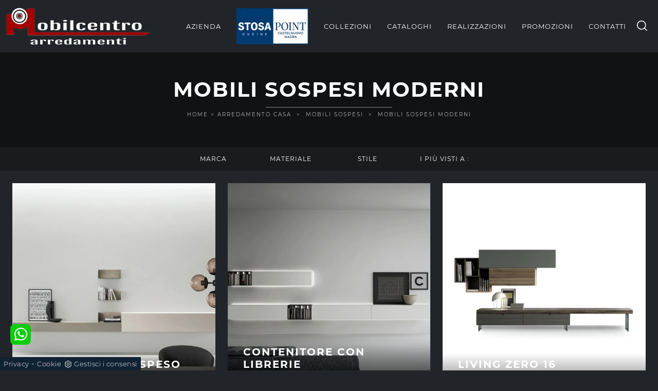

--- FILE ---
content_type: text/html; Charset=utf-8
request_url: https://www.mobilcentroarredamenti.it/arredamento-casa-pensili-moderni
body_size: 36570
content:
<!doctype html>
<html prefix="og: http://ogp.me/ns#" lang="it">
  <head>
    <meta charset="utf-8">
    <title>Mobili sospesi moderni</title>
    <script type="application/ld+json">
{
 "@context": "http://schema.org",
 "@type": "BreadcrumbList",
 "itemListElement":
 [
  {
   "@type": "ListItem",
   "position": 1,
   "item":
   {
    "@id": "http://www.mobilcentroarredamenti.it/arredamento-casa",
    "name": "Arredamento Casa"
    }
  },
  {
   "@type": "ListItem",
  "position": 2,
  "item":
   {
     "@id": "http://www.mobilcentroarredamenti.it/arredamento-casa/pensili",
     "name": "Mobili sospesi"
   }
  },
  {
   "@type": "ListItem",
  "position": 3,
  "item":
   {
     "@id": "http://www.mobilcentroarredamenti.it/arredamento-casa-pensili-moderni",
     "name": "Mobili sospesi moderni"
   }
  }
 ]
}
</script>
    <meta name="description" content="Se vuoi uno showroom di Mobili sospesi moderni di tendenza, i nostri arredatori ti aspettano per arredare gli spazi indoor con ergonomia e sicurezza.">
    <meta name="robots" content="index, follow">
    <meta name="viewport" content="width=device-width, initial-scale=1, shrink-to-fit=no">
    <link rel="canonical" href="https://www.mobilcentroarredamenti.it/arredamento-casa-pensili-moderni">
    <meta property="og:title" content="Mobili sospesi moderni">
    <meta property="og:type" content="website">
    <meta property="og:url" content="https://www.mobilcentroarredamenti.it/arredamento-casa-pensili-moderni">
    <meta property="og:image" content="https://www.mobilcentroarredamenti.it/img/1577/arredamento-casa-mobili-sospesi-contenitore-sospeso-caccaro_sit_1409182.webp">
    <meta property="og:description" content="Se vuoi uno showroom di Mobili sospesi moderni di tendenza, i nostri arredatori ti aspettano per arredare gli spazi indoor con ergonomia e sicurezza.">

    <link rel="preload" href="/@/js-css/css/b5/b51.min.css" as="style">
    <link rel="stylesheet" href="/@/js-css/css/b5/b51.min.css">
    <link rel="preload" href="/@/js-css/css/b5/b52.min.css" as="style">
    <link rel="stylesheet" href="/@/js-css/css/b5/b52.min.css">
    <link rel="preload" href="/@/js-css/css/b5/b53.min.css" as="style">
    <link rel="stylesheet" href="/@/js-css/css/b5/b53.min.css">
    <link rel="preload" href="/@/js-css/css/b5/b54.min.css" as="style">
    <link rel="stylesheet" href="/@/js-css/css/b5/b54.min.css">
    <link rel="preload" href="/@/js-css/css/b5/b55.min.css" as="style">
    <link rel="stylesheet" href="/@/js-css/css/b5/b55.min.css">
    <link rel="stylesheet" href="/@/js-css/css/swiper.min.css">
    <link rel="preload" as="style" href="/@/js-css/css/swiper.min.css">
    <link rel="stylesheet" href="/@/js-css/css/swiper.min.css">
    <link rel="preload" as="style" href="/@/js-css/css/swiper.min.css">

    <style>
      .selector-for-some-widget{box-sizing: content-box}
    </style>

    <style>@font-face {   font-family: "Montserrat";   src: url("/@/fonts/montserrat/montserrat-light.ttf") format("truetype");   font-style: normal;   font-weight: 300;   font-display: swap; } @font-face {   font-family: "Montserrat";   src: url("/@/fonts/montserrat/montserrat-regular.ttf") format("truetype");   font-style: normal;   font-weight: 400;   font-display: swap; } @font-face {   font-family: "Montserrat";   src: url("/@/fonts/montserrat/montserrat-medium.ttf") format("truetype");   font-style: normal;   font-weight: 500;   font-display: swap; } @font-face {   font-family: "Montserrat";   src: url("/@/fonts/montserrat/montserrat-bold.ttf") format("truetype");   font-style: normal;   font-weight: 700;   font-display: swap; } @font-face {   font-family: "Playfair Display";   src: url("/@/fonts/playfair_display/playfairdisplay-medium.ttf") format("truetype");   font-style: normal;   font-weight: 500;   font-display: swap; } @font-face {   font-family: "Playfair Display";   src: url("/@/fonts/playfair_display/playfairdisplay-semibold.ttf") format("truetype");   font-style: normal;   font-weight: 600;   font-display: swap; } :root {--primary: #a20102; --white: #fff; --black: #232323; /*--dark: #000;*/ --dark: #0b0b0b; --gray-light: #cfd6da; --gray-sup-light: #eee; --gray-dark: #999; --gray-white: #f8f9fa; --red-sconto: #C11B28; --green-pag: #8e0000;  --black: #212529; }  html, body {  width: 100%;  height: auto;} body {  max-width: 1920px;  margin: 0px auto!important;  background-color: var(--black);  font-size: 15px;  font-weight: 300;  color: var(--white);   letter-spacing: .5px; font-family: 'Montserrat', sans-serif; } a {  color: #FFF;  text-decoration: none;  background-color: transparent; } a:hover { text-decoration: none;color: var(--primary); } a:focus { outline: none; } h1,h2,h3,h4,h5,.h1,.h2,.h3,.h4,.h5 {  font-family: 'Montserrat', sans-serif;    margin-bottom: 10px;  font-weight: 700;  text-transform: uppercase;  letter-spacing: 2px;} /*h1,.h1 { letter-spacing: 1px; font-weight: 400;}*/ /*h2 {font-size: 16px;}h3 {margin-top: 0;font-size: 18px;letter-spacing: 3px;text-transform: uppercase;color: #eceff3;}@media (min-width: 768px)  {h1 {font-size: 32px;}h2 {font-size: 28px;}}*/ h2.stile-2 {   text-transform: uppercase;  letter-spacing: 2px;} h3.stile-3, footer h3 {  margin-top: 0;  letter-spacing: 2px;  text-transform: uppercase;  color: #eceff3;} h3 span {  color:  var(--primary);} .count {  padding: 30px 15px 30px 15px; z-index:100; } .count h3 {   font-weight: 500;} .count p {  } b, strong {   font-weight: 600;}  .breadcrumb {  background-color: transparent;  border: 0;  border-radius: 0;  font-size: 10px;  /*letter-spacing: 0px;*/  text-transform: uppercase;  margin-bottom: 0;  padding: 1rem .5rem; line-height:1.456;} .breadcrumb a {  color: #fff;  margin: 0 5px;} .bg-secondary { background-color: #565656 !important; }  @media (min-width: 768px)  {  .breadcrumb {    padding: .5rem .5rem;    font-size: 10px;    letter-spacing: 2px;  }		}  /* colori */ .white-text, .white-text a, .text-white a, .white-text a:hover, .text-white a:hover {  color: #fff;} .orange-text, .orange-text a {  color: #FFF;}  /* navbar */ .navbar {  /* font-family: 'Raleway', sans-serif;*/} .navbar .navbar-toggler {  border: 0;} .navbar .navbar-toggler-icon {  background-image: url("data:image/svg+xml;charset=utf8,%3Csvg viewBox='0 0 32 32' xmlns='http://www.w3.org/2000/svg'%3E%3Cpath stroke='rgba(255,255,255, 1)' stroke-width='2' stroke-linecap='round' stroke-miterlimit='10' d='M4 8h24M4 16h24M4 24h24'/%3E%3C/svg%3E");} .navbar .navbar-nav .nav-link {  display: block;  padding: 1rem;   text-decoration: none;  /*color: var(--white);*/  text-align: left;  outline: none;    font-weight: 400;  text-transform: uppercase; position: relative;} .navbar .navbar-nav .nav-link:hover{  color:  var(--primary); } @media (min-width: 768px)  {     .navbar .navbar-nav .nav-link {   color:  var(--white);   display: block;    padding: 25px 12px 25px 12px;  /*  line-height: 11px; */   text-decoration: none;  outline: none;   /* font-size: 12px; */   font-weight: 400;    text-transform: uppercase;    letter-spacing: 1px;    position: relative;  } /*  .navbar .navbar-nav .nav-link:after {    position: absolute;    right: 0px;    top: 45%; transform: rotate(45deg);    width: 5px;    height: 5px;    background-color:  var(--primary);    border-radius: 50%;    float: right;    content: "";  }    .navbar .navbar-nav .nav-link .menu_attivo:first-child{    padding: 25px 12px 25px 12px;  }*/   .noafter:after  {    display:none;  } } @media (min-width: 1024px)  {   .navbar .navbar-nav .nav-link {    padding: 1rem;    letter-spacing: 1px;  } } @media (max-width: 1024px)  {   .navbar .navbar-nav .nav-link:after {    display: none;  } } @media (min-width: 1300px)  {   .navbar .navbar-nav .nav-link {    padding: 1.5rem 1rem;    letter-spacing: 1px;  } } .dropdown-toggle::after {  border-top: 0em solid;  border-right: 0em solid transparent;  border-bottom: 0;  border-left: 0em solid transparent;} .navbar .dropdown:hover .dropdown-menu {  display: block;} .navbar .dropdown-menu { z-index: 10001;   /* width: 220px;  height: auto;  position: absolute;  left: 50%;  transform: translateX(-50%);  z-index: 100;  display: none;  border-radius: 0;  border: 0;*/  background-color: var(--black);  } .navbar .dropdown-menu a {  /* font-size: 11px;  text-transform: uppercase;  font-weight: normal;  border-bottom: solid 1px #333;  background: #222327;  border-top: none; */ color: #fff; /* border-left: none;  text-align: left;  padding: 5px 15px;  letter-spacing: 3px; */ } .navbar .dropdown-menu a:hover {  color: #fff;  background:  var(--primary);} @media (max-width: 991px)  {   .navbar .navbar-nav .nav-link:after {    display: none;  }   .navbar .navbar-nav .nav-link {    text-align: left;    padding: 20px 15px;    border-bottom: 1px solid #222327;      }     .navbar .navbar-nav .nav-link:first-child {    border-bottom: 0px solid #222327;      } /*  .navbar .dropdown-menu{    width:100%;    position: relative;  }   .navbar .dropdown-menu a{    padding: 10px 30px;  }*/   .separator span:before,.separator span:after {  width: 100px!important;} } /* SLIDER */ .slider-home {  height: 82vh; } .swiper-button-prev, .swiper-button-next{ width: 44px; height: 44px; line-height: 38px; top:85%; text-align: center; color: #FFF; border: 1px solid #e4e4e4; border-radius: 50%; cursor: pointer;transform: translateY(-50%); } .swiper-button-prev svg, .swiper-button-next svg {    position: absolute;    left: 20%;    top: 20%;    width: 60%;    height: 60%;} .swiper-button-prev .arrow, .swiper-button-next .arrow {    fill: #fff;} .swiper-pagination-bullet{background: #FFF;} .swiper-pagination-bullet-active{background: #FFF;} .swiper-button-prev, .swiper-button-next {background-image:none;} .swiper-container-fade .swiper-slide { background-size: cover;background-repeat: no-repeat;background-position: center center;left: 0 !important;} .textFigSli {    position: absolute !important;    top: 0;    left 15%;    right: 15%;    bottom: 5%;   width: 70%; z-index: 11 !important;    color: #FFF; text-align: center;} .swiper-slide h3 a { color:#FFF!important;text-align:center!important; } .swiper-slide .h1 a { text-align:center!important;  font-size:3rem!important;line-height:3rem!important; font-family: 'Montserrat', Helvetica, Arial, sans-serif; text-transform: uppercase; font-weight: 700; color: #FFF!important; } .slider-home .swiper-container { height: 100%; /* width: 85vw; */ max-width: 1632px; } .slider-sezione .swiper-container {  width: 85vw; height: 100%; max-width: 1632px; } .mask-map {  width: 100%; height: 100%; position:absolute;} .info-label-small { text-transform: none; min-height: 40px; max-width: 150px; display: block; text-align: left;       font-size: 13px;    font-weight: 400;    font-stretch: normal;    font-style: normal;    line-height: normal;    letter-spacing: normal;    color: #FFF;} .sistemi-apertura span.info-label-small { text-transform: none; max-width: 330px; display: block; text-align: left;       font-size: 13px;    font-weight: 400;    font-stretch: normal;    font-style: normal;    line-height: normal;    letter-spacing: normal;    color: #FFF;} .sistemi-apertura div.col-12{margin-bottom: 1rem;} /* .page_nav {list-style: none; padding: 0; margin: 0; justify-content: right; display:flex;} .page_nav li{margin-left: -1px;} .page_nav li:first-child a { border-top-left-radius: 0rem; border-bottom-left-radius: 0rem;} .page_nav li:last-child a { border-top-right-radius: 0rem; border-bottom-right-radius: 0rem; } .page_nav li a{padding:8px 16px;    border: 1px solid #dee2e6;} .page_nav li a:hover, .pag_attivo { background-color:#114178;color:#FFF!important;padding:8px 16px; border: 1px solid #114178 !important;} */ .swiper-container-horizontal > .swiper-pagination-bullets, .swiper-pagination-custom, .swiper-pagination-fraction{ bottom:25px;} .link_slider { width: 100%; height: 100%; position:absolute; z-index:12; }  .pag-nav .page_nav{ margin-bottom: 2rem; margin-top: 2rem; }  @media (min-width: 320px) {     .slider-sezione .swiper-container{  width: 100vw; height: 100%; }   .slider-home .swiper-container { height: 100%; width: 100vw;} } /* Medium devices (tablets, 768px and up) The navbar toggle appears at this breakpoint */ @media (min-width: 768px) {     .slider-sezione .swiper-container{  width: 100vw; height: 100%; }   .slider-home .swiper-container { height: 100%; width: 100vw;} } @media (min-width: 992px) {       .slider-sezione .swiper-container{  width: 100vw; height: 100%; }   .slider-home .swiper-container { height: 100%; width: 100vw;} } /* Large devices (desktops, 992px and up) */ @media (min-width: 1600px) {    .slider-sezione .swiper-container{  width: 85vw; height: 100%; }   .slider-home .swiper-container { height: 100%; width: 85vw;} }  /* SLIDER */  /* swiper */ .swiper-home { height: calc(100vh - 80px);  width: 100%;} .swiper-home .swiper-slide {  position: relative;  height: 100%;  width: 100%;  overflow: hidden;  background-repeat: no-repeat;  background-size: cover;  background-position: center center;} .swiper-home .swiper-slide a { display: block; position: absolute;  left: 0;  top: 0;  width: 100%;  height: 100%;  background-color: rgba(0,0,0,.3);} .swiper-home .swiper-slide h2 { font-weight: 700; position: relative; background-color: transparent;  height: auto;width: auto;color: rgb(255, 255, 255);text-decoration: none;min-height: 0px;min-width: 0px;max-height: none;max-width: none;text-align: center;letter-spacing: 1px; border-color: rgb(236, 239, 243);transform-origin: 50% 50% 0px;opacity: 1;transform: perspective(600px);visibility: visible;} .swiper-home .swiper-slide h5 {  font-weight: 500; position: relative; background-color: transparent;  height: auto;width: auto;color: rgb(255, 255, 255);text-decoration: none;min-height: 0px;min-width: 0px;max-height: none;max-width: none;text-align: center;letter-spacing: 1px; border-color: rgb(236, 239, 243);transform-origin: 50% 50% 0px;opacity: 1;transform: perspective(600px);visibility: visible;} .sliderhome {position:absolute;top:40%;left:0;} @media (max-width: 991px)  {   .swiper-home { height: calc(55vh - 80px);  width: 100%;} } @media (max-width: 767px)  {   .sliderhome h5 { display: none;}   .count h3 {    font-size: 20px;    font-weight: 500; } } @media (max-width: 576px)  {   .sliderhome {position:absolute;top:30%;left:0;}     .sliderhome h5 { display: none;}   .count h3 {    font-size: 20px;    font-weight: 500; }   figcaption h5{text-align: center;} } @media (max-width: 420px)  {   .sliderhome {position:absolute;top:30%;left:0;}     .navbar-brand { width:50%;}   .navbar-brand img { width: 100%; height: 100%; }   figcaption h5{text-align: center;} }  /* home page */ .home {  position: relative;  background-repeat: no-repeat;  background-size: cover;  background-position: center center;} .home .logo {  position: absolute;  top: 40px;  left: 50%;  transform: translateX(-50%);} .mouse {  position: absolute;  width: 22px;  height: 42px;  bottom: 40px;  left: 50%;  margin-left: -12px;  border-radius: 15px;  border: 2px solid #FFF;  -webkit-animation: intro 1s;  animation: intro 1s;} .scroll {  display: block;  width: 3px;  height: 3px;  margin: 6px auto;  border-radius: 4px;  background: #FFF;  -webkit-animation: finger 1s infinite;  animation: finger 1s infinite;}  @-webkit-keyframes intro {   0% {     opacity: 0;     -webkit-transform: translateY(40px);     transform: translateY(40px);   }   100% {     opacity: 1;     -webkit-transform: translateY(0);     transform: translateY(0);   } }  @keyframes intro {   0% {     opacity: 0;     -webkit-transform: translateY(40px);     transform: translateY(40px);   }   100% {     opacity: 1;     -webkit-transform: translateY(0);     transform: translateY(0);   } }  @-webkit-keyframes finger {   0% {     opacity: 1;   }   100% {     opacity: 0;     -webkit-transform: translateY(20px);     transform: translateY(20px);   } }  @keyframes finger {   0% {     opacity: 1;   }   100% {     opacity: 0;     -webkit-transform: translateY(20px);     transform: translateY(20px);   } }  /* sfondi */  .bg-dark {  background-color: var(--black)!important; } .bg-black {  background-color: rgba(0,0,0,0.25);} .bg-half-black {  background-color: rgba(0,0,0,0.5);}  .bg-side {  position: relative; } .bg-side .image-container {  display: none;}  @media (min-width: 768px)  {   .bg-side .image-container {    display: block;    height: 100%;    overflow: hidden;    padding: 0;    position: absolute;    top: 0;    margin: 0;  }   .bg-side .background-image {    height: 100%;    left: 0;    position: absolute;    z-index: 0;    width: 100%;    background-position: 50% 50%;    background-size: cover;  }   .pull-left {    float: left;    left: 0px;  }   .pull-right {    float: right;    right: 0px;  } } .bg-center {     position: relative;     background-position: center center;     background-size: cover;     background-attachment: scroll; } /* padding */  .py-90 {  padding-bottom: 15px;  padding-top: 15px;}  @media (min-width: 768px)  {   .py-90 {    padding-bottom: 90px;    padding-top: 90px;  } } .pl-80 {  padding-left: 80px;} .pl-95 {  padding-left: 95px;}  /* pulsanti */ .btn-custum {  color: #eceff3;  border: solid 1px rgba(255,255,255,.2);  font-weight: 500;  font-size: 12px;  border-radius: 0px;  outline: 0;  padding: 5px;  padding-left: 20px;  padding-right: 20px;  text-transform: uppercase;  display: inline-block;  text-align: center;  letter-spacing: 2px;  text-decoration: none;  -o-transition: .3s;  -ms-transition: .3s;  -moz-transition: .3s;  -webkit-transition: .3s;  transition: .3s;} .btn-custum:hover {  background-color:  var(--primary);  color: #111;} .btn-primary{  background-color:  var(--primary);  color: #eceff3;  border: solid 1px rgba(255,255,255,.2);  font-weight: 500;  font-size: 12px;  border-radius: 0px;  outline: 0;  padding: 10px 30px;   text-transform: uppercase;  display: inline-block;  text-align: center;  letter-spacing: 2px;  text-decoration: none;  -o-transition: .3s;  -ms-transition: .3s;  -moz-transition: .3s;  -webkit-transition: .3s;  transition: .3s;} .btn-primary:hover {  background-color: #111;  color:  var(--white);  border: solid 1px rgba(255,255,255,.2);} /* filters */  .filters {  font-size: 12px;  letter-spacing: 1px;  padding: 0;  font-weight: 400;} .filters li {  display: inline-block;  margin-right: 5px;  margin-bottom: 0px;} .filters li a {  outline: none;  padding: 6px 20px;  color: #fff;  font-size: 11px;  letter-spacing: 3px;  text-decoration: none;  text-transform: uppercase;  border: none !important;  display: block;} .filters li.active a,.filters li a:hover {  background-color:   var(--primary);  color: #fff;} .navbar-right_tag {  display: -ms-flexbox;  display: flex;  -ms-flex-wrap: wrap;  flex-wrap: wrap;  padding-left: 0;  margin-bottom: 0;  list-style: none;  font-size: 12px;  letter-spacing: 1px;  padding: 0;  font-weight: 400;  -ms-flex-pack: center!important;  justify-content: center!important;  flex-direction: unset;} .navbar-right_tag .dropdown_tag {  float: left;  margin-right: 0px;  margin-bottom: 0px;  position: relative;} .navbar-right_tag .dropdown_tag span {  outline: none;  padding: 6px 20px;  color: #fff;  font-size: 12px; text-align:center; letter-spacing: 1px;  text-decoration: none;  text-transform: uppercase;  border: none !important;  display: block;  cursor: pointer;  cursor: hand; min-width:150px;} .navbar-right_tag .dropdown_tag.active span {  background-color:   var(--primary);  color: #fff;} .navbar-right_tag .dropdown_tag:hover span {  background-color:   var(--primary);  color: #fff;} .navbar-right_tag .dropdown_tag .dropdown-menu_tag {  display: none;  position: absolute;  top: 100%;  left: 50%;  transform: translateX(-50%);  list-style: none;  padding: 0;  margin: 0;  z-index: 99;  width: 100%;} .navbar-right_tag .dropdown_tag .dropdown-menu_tag li {} .navbar-right_tag .dropdown_tag .dropdown-menu_tag li a {  display: block;  background-color: #000;  color: #fff;  padding: 6px 20px;  text-align: center;  text-decoration: none;} .navbar-right_tag .dropdown_tag .dropdown-menu_tag li:hover a, .navbar-right_tag .dropdown_tag .dropdown-menu_tag li a.tag_attivo {  background-color:  var(--primary);}  .navbar-right_tag .dropdown_tag:hover .dropdown-menu_tag {  display: block;} .page_nav {  display: -ms-flexbox;  display: flex;  -ms-flex-wrap: wrap;  flex-wrap: wrap;  margin-bottom: 0;  list-style: none;  font-size: 14px;  font-weight: 400;  -ms-flex-pack: center!important;  justify-content: center!important;  flex-direction: unset;  padding:0 0 1.5rem 0;} .page_nav li {  float: left; margin-bottom: 0px;  display: flex;  } .page_nav li a {  outline: none;  padding: 6px 15px;  color: #fff;   text-decoration: none;  text-transform: uppercase;  border: none !important;  display: block;  cursor: pointer;  cursor: hand;} .page_nav li a.pag_attivo,.page_nav li a:hover {  background-color:  var(--primary);} .dropdown-menu_tag {  flex-direction: row;  display: inline-flex;  vertical-align: middle;  -ms-flex-align: center !important;  align-items: center !important;  -ms-flex-pack: center !important;  justify-content: center !important;  padding: 0px;  margin: 0px;  list-style: none;  flex-wrap: wrap;} .col-dinamico .dropdown-menu_tag li {  padding-left: 0!important;  padding-right: 0!important;  background-color: #0b0b0b;   color: #fff;  transition: all .4s linear;  text-align: center;  margin-bottom: 15px;} .col-dinamico .dropdown-menu_tag li a {  font-size: .9rem;  transition: all .4s linear;  border: 0;  padding: 10px 30px;  display: block;   color: #fff;   word-wrap: break-word;}  @media (min-width: 768px)  {   .col-dinamico .dropdown-menu_tag li {    margin-right: 15px;  } } .gallery {  background-color:  transparent;	} .gallery .row .col-12 {  padding-top: 56.25%;  position: relative;  overflow: hidden;} .gallery .row .col-12 img {  position: absolute;  left: 50%;  top: 50%;  transform: translate(-50%,-50%) scale(1);  width: 100%;  height: auto;  z-index: 10;  -o-transition: .3s;  -ms-transition: .3s;  -moz-transition: .3s;  -webkit-transition: .3s;  transition: .3s;} .gallery .row .col-12 .overlay {  position: absolute;  left: 0px;  top: 0px;  width: 100%;  height: 100%;  display: block;  z-index: 20;  text-decoration: none;} .gallery .row .col-12 .overlay span {  color: #fff;  text-transform: uppercase;  letter-spacing: 3px;  opacity: 0;  font-weight: 600;  top: -20px;  -o-transition: .3s;  -ms-transition: .3s;  -moz-transition: .3s;  -webkit-transition: .3s;  transition: .3s;  position: relative;} .gallery .row .col-12:hover img {  opacity: .2;  transform: translate(-50%,-50%) scale(1.25);} .gallery .row .col-12:hover .overlay span {  opacity: 1;  top: 0px;}  @media (max-width: 768px) {     .gallery .row .col-12 .overlay span {    opacity: 1;    top: 0px;  }   .gallery .row .col-12 img {    opacity: .5;  } } @media (min-width: 576px) {     .gallery .row .col-sm-6 {    padding-top: 28.125%;  } } @media (min-width: 768px) {     .gallery .row .col-md-3 {    padding-top: 14.0625%;  }     .gallery .row .col-md-4 {    padding-top: 25%;  } }  .form-control {  border: 0;  border-radius: 0;  border-bottom: 1px solid rgba(0,0,0, 0.5);  background-color: transparent;} /* form .form-control:focus {  color:  var(--primary);  background-color: transparent;  border-bottom: 1px solid  var(--primary);  outline: 0;  -webkit-box-shadow: none;  box-shadow: none;} .form-control::-webkit-input-placeholder {    color: rgba(0,0,0, 0.5);  text-transform: uppercase;  font-size: 13px;} .form-control::-moz-placeholder {   color: rgba(0,0,0, 0.5);  text-transform: uppercase;  font-size: 13px;} .form-control :-ms-input-placeholder {   color: rgba(0,0,0, 0.5);  text-transform: uppercase;  font-size: 13px;} .form-control:-moz-placeholder {   color: rgba(0,0,0, 0.5);  text-transform: uppercase;  font-size: 13px;} select.form-control {  color: rgba(0,0,0, 0.5);  text-transform: uppercase;  font-size: 13px;}  */ /* footer */  footer {  width: 100%; /* background: rgba(0,0,0, 0.75);*/} footer p{ margin:0;  font-size: 13px; } footer div ul {  list-style: none;  margin: 0px;  padding: 0px;} footer div ul li, footer .col-md-4 p { font-size: 13px; padding: 0;  margin: 0;  background: none;  border-bottom: solid 0px #666;} footer div ul li a {  display: block;  color: #fff; font-size: 13px; } footer div ul li a:hover {  color: #fff;} footer div p b {  color:  var(--primary);  width: 60px;  display: inline-block;} footer .social-icons {  display: inline-block;  margin: 0px;  padding: 0px;  list-style: none;} footer .social-icons li {  float: left;  margin-left: 5px;} footer .social-icons li a {  display: block;  text-shadow: none;  width: 28px; /* height: 28px;  line-height: 28px; */ font-size: 16px;  border-radius: 1px;  -moz-border-radius: 1px;  -webkit-border-radius: 1px;  text-align: center;  color: #fff;}  @media (min-width: 992px) {   }  @media (min-width: 1200px) {    }  /* Icon 1 */ .animated-icon1, .animated-icon2, .animated-icon3 { width: 30px; height: 20px; position: relative; margin: 0px; -webkit-transform: rotate(0deg);-moz-transform: rotate(0deg);-o-transform: rotate(0deg);transform: rotate(0deg);-webkit-transition: .5s ease-in-out;-moz-transition: .5s ease-in-out;-o-transition: .5s ease-in-out;transition: .5s ease-in-out;cursor: pointer;} .animated-icon1 span, .animated-icon2 span, .animated-icon3 span {display: block;position: absolute;height: 3px;width: 100%;border-radius: 9px;opacity: 1;left: 0;-webkit-transform: rotate(0deg);-moz-transform: rotate(0deg);-o-transform: rotate(0deg);transform: rotate(0deg);-webkit-transition: .25s ease-in-out;-moz-transition: .25s ease-in-out;-o-transition: .25s ease-in-out;transition: .25s ease-in-out;} .animated-icon1 span {background: #FFF;} .animated-icon1 span:nth-child(1) {top: 0px;} .animated-icon1 span:nth-child(2) {top: 10px;} .animated-icon1 span:nth-child(3) {top: 20px;} .animated-icon1.open span:nth-child(1) {top: 11px;-webkit-transform: rotate(135deg);-moz-transform: rotate(135deg);-o-transform: rotate(135deg);transform: rotate(135deg);} .animated-icon1.open span:nth-child(2) {opacity: 0;left: -60px;} .animated-icon1.open span:nth-child(3) {top: 11px;-webkit-transform: rotate(-135deg);-moz-transform: rotate(-135deg);-o-transform: rotate(-135deg);transform: rotate(-135deg);}   /* BOTTONE CATALOGHI HOME */ .btnh {border-radius: 4px; /*color: #eee;*/ display: inline-block; margin: 0 0.25em; overflow: hidden; padding: 24px 38px 24px 16px; position: relative; text-decoration: none; line-height: 1; border-radius: 0;} .btnh .btn-content {font-weight: 300; font-size: 1em; line-height: 1.2; padding: 0 26px; position: relative; right: 0; transition: right 300ms ease; display: block; text-align: left;} .btnh .icon {border-left: 1px solid #eee; position: absolute; right: 0; text-align: center; top: 50%; transition: all 300ms ease; transform: translateY(-50%); width: 40px; height: 70%;} .btnh .icon i {position: relative; top: 48%; transform: translateY(-50%);  background:url('/1097/imgs/right-arrow-w.svg') center center no-repeat; display:block;  width: 25px; height: 25px; } .btnh:after {content: ''; position: absolute; top: 0; bottom: 0; right: 0; left: 0; background-color: #ddd; opacity: 0; transition: opacity 300ms ease;} .btnh:hover .btn-content {right: 100%;} .btnh:hover .icon {border-left: 0; font-size: 1.8em; width: 100%;} .btnh:hover:after {opacity: 0.2;} .btnh.btn-alt-color {border-color: salmon; color: salmon;} .btnh.btn-alt-color .icon {border-left-color: salmon;} .btnh.btn-alt-color:after {background-color: salmon;} /* FINE BOTTONE CATALOGHI HOME */ /* MODULO PARTNER GRIGLIA  .line {border: solid 1px #f6f7f8;  margin: 0 auto; margin-top: 10px;background-color: #f6f7f8;} .partner{display: block; padding: 0;} .partner li{list-style: none; color: rgba(0,0,0,.5); transition: .3s linear; padding-top: 5px; padding-bottom: 5px; border-bottom: solid 1px #eee;} .partner li:hover{color: rgba(0,0,0,.9);} .partner-row {min-height: 150px;} .max-logo-partner {max-height: 90px;} .menu-partner {position: absolute; z-index: 14; background: #f1f2f3; top: 100%; left: 0px; display: none; padding: 10px; width: 100%;} .apri-menu:hover .menu-partner{display: block!important;} .d-none-0 {display: none;} FINE MODULO PARTNER GRIGLIA */  .apri-menu {border: solid 1px #eee; min-height: 110px; position:relative;}  .apri-menu a{display: block; min-width: 60px; line-height: 90px; text-align: center;} .apri-menu img{text-align: center; display: inline-block !important; vertical-align: middle;} .partner a{line-height: normal;} .apri-menu {  border: solid 1px #eee;  min-height: 110px;  background-color: #fff;  cursor: pointer;  text-align: center;} .apri-menu img {  text-align: center;  display: inline-block!important;  vertical-align: middle;} .immagineBiancoNero {  -webkit-filter: grayscale(100%);  filter: grayscale(100%);} .max-logo-partner {  max-height: 85px;  max-width: 90%;} .menu-partner {  position: absolute;  z-index: 14;  background: #f1f2f3;  top: 100%;  left: 0%;  /*transform: translate(-50%); */ display: none;  padding: 0 10px;  width: 100%;} .apri-menu:hover .menu-partner {  display: block!important;} .partner li {  list-style: none;  color: rgba(0,0,0,.5);  transition: .3s linear;  padding-top: 8px;  padding-bottom: 8px;  border-bottom: solid 1px #eee;} .partner a {  line-height: normal;  color: rgba(0,0,0,.5);  display: block;  min-width: 60px;  text-align: center;}  .separator {  line-height: 0.5;  text-align: center;  margin:30px 0 30px 0;} .separator span {  display: inline-block;  position: relative;} .separator span:before,.separator span:after {  content: "";  position: absolute;  border-bottom: 1px solid rgba(255,255,255,.1);  top: 5px;  width: 300px;} .separator span:before {  right: 100%;  margin-right: 15px;} .separator span:after {  left: 100%;  margin-left: 15px;} .separator span i{  transform: rotate(45deg); width: 7px; height: 7px; background-color:  var(--primary); display:block;margin-top:1px;}  h1 span{  color:  var(--primary);} /*h1{font-size:4rem;line-height:4.5rem;} h2{font-size:2.25rem;line-height:2.75rem;} h3{font-size:2rem;line-height:2.5rem;} h4{font-size:1.5rem;line-height:2rem;} h5{font-size:1rem;line-height:1.5rem;}*/  /* Small devices (landscape phones, 544px and up)  @media (min-width: 320px) {   h1{font-size:2.5rem;line-height:2.75rem;} h2{font-size:1.5rem;line-height:1.75rem;} h3{font-size:1.25rem;line-height:1.5rem;} h4{font-size:1rem;line-height:1.25rem;} h5{font-size:.75rem;line-height:1rem;} }*/ /* Medium devices (tablets, 768px and up) The navbar toggle appears at this breakpoint @media (min-width: 768px) {   h1{font-size:3rem;line-height:3.25rem;} h2{font-size:1.75rem;line-height:2rem;} h3{font-size:2rem;line-height:2.25rem;} h4{font-size:1.5rem;line-height:1.75rem;} h5{font-size:1rem;line-height:1.25rem;} } */ /* Large devices (desktops, 992px and up) @media (min-width: 992px) {  h1{font-size:4rem;line-height:4.25rem;} h2{font-size:2.25rem;line-height:2.5rem;} h3{font-size:2rem;line-height:2.25rem;} h4{font-size:1.75rem;line-height:2rem;} h5{font-size:1.25rem;line-height:1.5rem;} } */   @media (min-width: 320px) {     .swiper-slide .h1{font-size:1.75rem!important;line-height:2rem!important;} } @media (min-width: 768px) {     .swiper-slide .h1{font-size:2.25rem!important;line-height:2.5rem!important;} } @media (min-width: 992px) {     .swiper-slide .h1{font-size:2.75rem!important;line-height:3rem!important;} } @media (min-width: 1600px) {    .swiper-slide .h1{font-size:3rem!important;line-height:3.25rem!important;} }  .container-fluid.bg-center h1{ position: relative; } .container-fluid.bg-center h1::after { content: ""; position: absolute; background-color: rgba(255, 255, 255, 0.5); top: calc(100% + 10px); width: 20%; height: 1px; left: calc(50% - 10%); } .container-fluid.bg-center .container { position: relative; z-index:100;} .container-fluid .container { max-width: 1440px; } .bg-center::before {   z-index: -1;  content: '';    position: absolute;    width: 100%;    height: 100%;    top: 0;    left: 0;    background-color: rgba(0,0,0,0.5);}   /* stosaskills */ span.tag {    font-size: 1.5625rem;    font-family: 'Playfair Display', serif;    padding: 3rem 0;    color: #1c1c1c;    display: block;} .stosaskills .navbar-right_tag .dropdown_tag { margin: 0px 0px 15px 0px; padding: 1rem 0; } .stosaskills .navbar-right_tag .dropdown_tag span  { padding: 0;  cursor: default; } .stosaskills .navbar-right_tag .dropdown_tag:hover span { background: transparent;  } .stosaskills .navbar-right_tag .dropdown_tag span.dropdown-toggle  { cursor: default; padding: 0;   text-align: left;     font-size: 16px;    font-weight: 500;     /* color: #1c1c1c;*/  padding-bottom: 15px; display: block; } .stosaskills .navbar-right_tag .dropdown_tag span.info-label-small  { padding: 0;   text-align: left;     font-weight: 500;    font-size: 12px;    padding-bottom: 15px; min-height: 50px; display: block; } .stosaskills .navbar-right_tag .dropdown_tag .dropdown-menu_tag { list-style: none; border: 0; margin: 0; /*margin: 0 -21px 0 0;*/ padding: 0; display: inline-block; position: relative; width: 100%; } .stosaskills .navbar-right_tag .dropdown_tag .dropdown-menu_tag li { float: left; margin: 0 21px 0 0;} .stosaskills .navbar-right_tag .dropdown_tag .dropdown-menu_tag li .tag_nometag_sefoto { display: grid; margin-bottom: 1rem; font-size: 12px;} .stosaskills .navbar-right_tag .dropdown_tag .dropdown-menu_tag li .tag_nometag_sefoto img{ width: 100%;} .tag_nometag_sefoto figure { order: -1; margin: 0 0 .5rem; } .stosaskills .navbar-right_tag{ border: 0; background:transparent; justify-content: left !important; flex-direction: column; } .stosaskills img { width: 100%; margin: 0;} .stosaskills figure{margin: 0 0 .5rem;} @media(max-width: 575px) {   .stosaskills .navbar-right_tag .dropdown_tag .dropdown-menu_tag li{  margin: 0 5px 0 0; } }   .cta--box { display:block; border:2px solid #ebebeb; color:#1c1c1c; background: var(--gray-white); padding:1rem; margin-bottom:1rem; transition:border-color .5s} @media(min-width:768px) {  .cta--box {  padding:2rem;  margin-bottom:2rem }  .cta--box:last-child {  margin-bottom:0 } } .cta--box:hover { border-color:#ccc; text-decoration:none} .cta--box:hover .cta__icon img { -webkit-animation-name:blip; animation-name:blip; -webkit-animation-duration:1s; animation-duration:1s; -webkit-animation-timing-function:ease-in-out; animation-timing-function:ease-in-out} .cta--box .cta__icon { color:#163f75; display:block} .cta--box .cta__icon img { height:64px; transform-origin:center} @media(min-width:768px) {  .cta--box .cta__icon {  margin-bottom:1rem } } .cta--box .cta__title { display:block} @media(min-width:768px) {  .cta--box .cta__title {  margin-bottom:1rem } } .cta--box .cta__more { display:none} .cta--box .cta__more:after { position:relative; display:inline-block; margin-left:5px; top:0; color:#bbb} .cta--box .cta__more:hover { color:#163f75} @media(min-width:768px) {  .cta--box .cta__more {  font-weight:500;  color:#163f75;  text-transform:uppercase;  display:block } } @-webkit-keyframes blip {  15% {   transform:rotateZ(-10deg)  }  50% {   transform:rotateZ(0)  }  85% {   transform:rotateZ(10deg)  } } @keyframes blip {  15% {   transform:rotateZ(-10deg)  }  50% {   transform:rotateZ(0)  }  85% {   transform:rotateZ(10deg)  } }  .bd-toc {     position: -webkit-sticky;     position: sticky;     top: 0rem;     height: calc(100vh - 0rem);     overflow-y: auto; }  .hs-nav {transition: top 0.3s;}   @media(max-width:540px) {   .bd-toc {     position: relative;     position: relative;     height: auto;   } }  .menu-tag.menu-tag__btn .navbar-right_tag .dropdown_tag span.dropdown-toggle{ padding-bottom: 0px!important; } .menu-tag.menu-tag__btn .navbar-right_tag { display: block; margin: 0 auto; list-style: none; text-align: left; position: relative;   /*background: #212529; */ z-index: 11; padding-bottom: 0px!important; } .menu-tag.menu-tag__btn .navbar-right_tag .dropdown_tag { display: inline-block; border: 1px solid #999; padding: 7px 15px; margin: 0 10px 5px 0px; position: relative; font-size: 16px; line-height: 24px;} .menu-tag.menu-tag__btn .dropdown_tag:hover {  background-color: #163f75;} .menu-tag.menu-tag__btn .dropdown_tag:hover span {  color: #FFF;} .menu-tag.menu-tag__btn .navbar-right_tag .dropdown-menu_tag { z-index:100; display: none; list-style: none; position: absolute; top: 100%; left: -1px; font-size: 15px; width: 100%; padding: 0px 0; border-radius: 0px; background: #fff; border-radius: 0; min-width: 220px; border: 1px solid #999; /*box-shadow: 0px 0px 5px 0 rgba(0, 0, 0, 0.05);*/} .menu-tag.menu-tag__btn .navbar-right_tag .dropdown_tag .dropdown-menu_tag{	margin:0!important;} .menu-tag.menu-tag__btn .navbar-right_tag .dropdown-toggle::after { display: none;}  .menu-tag.menu-tag__btn .navbar-right_tag .dropdown_tag:hover .dropdown-menu_tag { display: block;} .menu-tag.menu-tag__btn .navbar-right_tag .dropdown_tag a { text-decoration: none; color: inherit;} .menu-tag.menu-tag__btn .navbar-right_tag .dropdown-menu_tag li { width: 100%; transition: all 0.5s linear; display: inline-block; margin: 0;} .menu-tag.menu-tag__btn .dropdown-menu_tag a { border-radius: 0px;} .menu-tag.menu-tag__btn .navbar-right_tag .dropdown-menu_tag a { color: #121212; transition: all 0.5s linear; font-size: 13px; padding: 10px 10px; display: block; font-weight: 400; line-height: 1.2; text-align: left; border-radius: 0;} .menu-tag.menu-tag__btn .navbar-right_tag .dropdown-menu_tag li:hover a { background: #f2f2f2; color: #666; text-decoration: none;}    .wrap {    max-width: 1440px;    margin: auto;   /*padding: 0 30px; */ } .wrap.sezione {    max-width: 100%;    margin: auto;    padding: 0px;}   .ext-btn { display:inline-block; font-weight:400; border:2px solid #163f75; background-color:#163f75; color:#fff!important; text-transform:uppercase; padding:8px 30px; letter-spacing:1.8px; position:relative; transition:all .25s ease-in-out; max-width:400px; margin:auto; text-align:center} .ext-btn:hover {    background-color: var(--white);    color: #163f75!important;    text-decoration: none;} .ext-btn-2 { display:inline-block; font-weight:400; border:2px solid #163f75; background-color:#163f75; color:#fff!important; text-transform:uppercase; padding:8px 30px; letter-spacing:1.8px; position:relative; transition:all .25s ease-in-out; margin:auto; text-align:center;  font-family: 'Montserrat', Helvetica, Arial, sans-serif;    font-size: 1rem;} .ext-btn-2:hover {    background-color: transparent;    color: #163f75!important;    text-decoration: none;} .ext-btn-3 { display:inline-block; font-weight:400; border:2px solid #97c023; background-color:#97c023; color:#fff!important; text-transform:uppercase; padding:8px 30px; letter-spacing:1.8px; position:relative; transition:all .25s ease-in-out; margin:auto; text-align:center;  font-family: 'Montserrat', Helvetica, Arial, sans-serif;    font-size: 1rem;} .ext-btn-3:hover {    background-color: transparent;    color: #97c023!important;    text-decoration: none;}  .swiper-button-prev, .swiper-button-next{ width: 44px; height: 44px; line-height: 38px; top:85%; text-align: center; color: #FFF; border: 1px solid #e4e4e4; border-radius: 50%; cursor: pointer;transform: translateY(-50%); } .swiper-button-prev svg, .swiper-button-next svg {    position: absolute;    left: 20%;    top: 20%;    width: 60%;    height: 60%;} .swiper-button-prev .arrow, .swiper-button-next .arrow {    fill: #fff;} .swiper-pagination-bullet{background: #FFF;} .swiper-pagination-bullet-active{background: #FFF;} .swiper-button-prev, .swiper-button-next {background-image:none;} .swiper-container-fade .swiper-slide { background-size: cover;background-repeat: no-repeat;background-position: center center;left: 0 !important;}       /*	MEGAMENU  */ .dropdown-toggle::after {display: none;} /*.dropdown:hover .dropdown-menu {display: block !important;}*/ .dropdown-menu {border-radius: 0px; margin-top: 0px;} /*.dropdown-menu > .container {background: #FFF;}*/ .list-unstyled.bg-white {background: transparent !important;} .list-unstyled {text-align: center;} .nav-item a.h3-menu {color:#212529;font-weight: 400; border-bottom: 1px solid #232323; transition: 0.2s; text-transform: uppercase; font-size: 15px; width: 100%; height: 100%; padding: 15px 0;  width: 100%; display: flex; justify-content: left;} .list-unstyled h3.h3-menu {  color: var(--white);  font-weight: 500; transition: 0.2s; text-transform: uppercase;  font-size: 13px;  width: 100%; height: 100%; padding: 10px 0;  margin: 0; } .nav-item {padding: 0px 8px;} .nav-item:last-child {padding-right: 0px;} .nav-link { /* color: #121212 !important; */  color: var(--white); font-size: 13px; font-weight: 600;}   .megamenu .drop-1 {  border: none;  width: 100vw;  left: 0;  right: 0;  top: auto;} .dropdown-menu {  transition: 0.2s;  width: 100%;  /*height: 0;*/  border: 0;} .dropdown-menu {  border-radius: 0px;  margin-top: 0px;/*  min-width: auto;*/  box-shadow: none !important;} .testata::before {  content: '';  background: rgba(0,0,0,0.25);  width: 100%;  height: 100%;  position: absolute;  left:0;  z-index: 1;} .testata .row {  display: grid;  margin: 0px auto;  vertical-align: middle;  height: 100%;} .testata .row div{  z-index: 10;} .testata > *{ color:#FFF; text-align:center;}  @media(max-width: 991px){   .drop-1 {display:block!important;}   a[class*="giro_giostra"] {display: none!important;} }  /* menu */ #navbarNavDropdown {  /* width: 100%; */  align-items: flex-end; padding: 0px;} nav.navbar {transition: 0.4s; /*flex-direction: column;*/ width: 100%; height: auto; overflow: visible;/* background: #232323;*/} nav.navbar.is-home {background: radial-gradient(944.96px at 0% 100%, #ededed 0%, #f2f2f2 100%);} nav.navbar.is-top {background: transparent !important; top: 30px;} nav.navbar.is-home.bg {background: radial-gradient(944.96px at 0% 100%, #ededed 0%, #f2f2f2 100%);} nav.navbar .container {margin-top: auto;} nav.navbar.is-home.headroom--unpinned {background: radial-gradient(944.96px at 0% 100%, #ededed 0%, #f2f2f2 100%); transform: translateY(-100%); transition: 0.4s;} nav.navbar.headroom--unpinned {transform: translateY(-100%); transition: 0.4s;} .headroom--pinned { background-color: rgba(11,54,156,1); transition: 0.4s;} .navbar-brand {margin: 0;} .navbar-nav {justify-content: center; width: 100%; margin: 0px 0 0 0;} .navbar-nav .nav-item {width: auto; height: auto; padding: 0; text-align: left;} .navbar-nav .nav-link {position: relative; transition: 0.9s; font-size: 13px; font-weight: 600; text-transform: uppercase; /*font-family: 'Poppins', sans-serif; color: var(--dark) !important;*/ height: 100%; width: 100%; padding: 25px 0;} .navbar-nav .nav-link:hover,.navbar-nav .nav-link.attiva_s {color: var(--primary)!important;} /*.navbar-nav .nav-link.active:after {content: ""; display: block; width: 6px; height: 6px; position: absolute; bottom: -3px; left: 50%; margin-left: -3px; background: #fff; transform: rotate(45deg);}*/ .navbar-expand-xl .navbar-nav .nav-link {padding-right: 15px; padding-left: 15px;} .dropdown-menu {transition: 0.2s; width: 100%; border: 0;} .dropdown:hover .dropdown-menu {height: auto; width: auto;} .navbar-expand-xl .navbar-nav .dropdown-menu { /* background: transparent; width: 100vw; left: 0; position: absolute; right: 0; top: auto; */ } a.nav-link.nav-link2.text-small.pb-2.mb-1.d-block.nav-heading {font-weight: bold; border-bottom: 2px solid gray;} .head__inside--right {display: flex; align-items: center;} .head__inside--right a {text-transform: uppercase; color: #b9b9b9; transition: 0.3s ease; font-size: 14px; margin-right: 20px; display: flex; align-content: center; align-items: center;} .head__inside--right a:hover {color: #666;} .search:hover .addsearch {width: auto; opacity: 1;} .addsearch:hover,.addsearch:focus {width: auto; opacity: 1;} .addsearch:hover,.addsearch:focus {width: auto; opacity: 1;} .addsearch {cursor: auto; border: none; background: none; border-bottom: 1px solid #59baaf; color: white; width: 0; opacity: 0; transition: 0.3s ease;} .mega-mob .nav-item {height: auto;} .mega-mob .h3-menu {color: #FFF;} .mega-mob .nav-item a:hover {background: none; color: var(--primary);} a.dropdown-item.nav-link.text-small.pb-2.d-block {font-size: 13px; text-align: left; padding: 8px 15px!important; font-weight:400;} /*a.dropdown-item.nav-link.text-small.pb-2.d-block::before {content:'- ';}*/ .dropdown-menu .nav-link {color: black !important;} .dropdown-item {transition: 0.2s; width: 100%; font-size: 14px; text-align: left; font-weight: 400; /* color: #333333; font-family: 'Poppins', sans-serif; */ } .dropdown-item:hover {color: #d32a2a !important; background: transparent !important;} /**/ .dropdown {   position: static; }   .show-mobile {   display: none; }  @media (max-width: 1199px) {   .show-mobile {     display: block;   }   .dropdown {     position: relative;   } }   @media (max-width: 1199px) {    .page-backdrop {    position: fixed;    top: 0;    left: -100%;    width: 100%;    background: #f2f2f2;    bottom: 0;    background: radial-gradient(854.92px at 0% 100%, #333 0%, #2b2b2b 100%);    opacity: 0;    z-index: 1019;    transition: all 0.4s;  }   .page-backdrop.active {    left: 0;    opacity: 0.8;  }   .list-horizontal {    width: 100%;  }   .list-unstyled h3.h3-menu {    font-size: 13px;    color: var(--white) !important;  }   a.dropdown-item.nav-link.text-small.pb-2.mb-1.d-block {    font-size: 14px;  }   .dropdown-menu .nav-link {   color: #fff !important; }   .navbar-light .navbar-toggler-icon {    filter: invert(1);  }    .navbar-expand-xl .navbar-nav .dropdown-menu {   display: block; transform: none;    position: relative;    width: 100%;    background:transparent;  }   .navbar-expand-xl .navbar-nav .dropdown-menu .dropdown-item{    color:#FFF;    font-size: 14px;    font-weight: 400;    padding: 0 0 .5rem 0!important;  }   .expand-menu, .expand-menu-1, .expand-menu-2 {    color: #FFF;    position: absolute;    right: 0;    /*height: 40px;*/    top: -10px;    font-size: 24px;    z-index: 10;    /*width: 40px;*/    display: block;    /*line-height: 40px;*/    background: transparent;    text-align: center;    border: 0;    outline: none;    cursor: pointer;  }   .expand-menu:after, .expand-menu-1:after , .expand-menu-2:after {     content: "+";   }   .expand-menu.active:after,.expand-menu-1.active:after ,.expand-menu-2.active:after {     content: "-";   }   .dropdown:hover .dropdown-menu {     display: none !important;   }   .dropdown .dropdown-menu.active {     display: block !important;   }   a.nav-link.nav-link2.text-small.pb-2.mb-1.d-block.nav-heading {     text-transform: uppercase;   }   a.dropdown-item.nav-link.text-small.pb-2.mb-1.d-block {     text-transform: none;   }   .list-unstyled.bg-white {     background: transparent !important;   }   /*.navbar-light .navbar-brand img {     margin-left: 15px;     width: auto;     height: 40px;   }*/   .dropdown-menu .list-unstyled .nav-item:first-child {     border: 0;   }   .dropdown-menu {     height: auto;   }   .dropdown-menu .mega-mob { /*    padding: 0;*/   }   .dropdown-menu > .container {     background: transparent;   }   .navbar-nav .nav-link.active:after {     display: none;   }   .nav-item a.h3-menu {     justify-content: flex-start;     color:#FFF!important;     border-bottom: 1px solid #FFF;   }  }   @media(max-width: 1199px){   .mobile__nav_btm {     display: flex;   }   .mobile__nav_btm a {     width: 50%;     height: 45px;     text-transform: uppercase;     color: white;     display: flex;     align-items: center;     justify-content: center;     font-size: 14px;   }   #navbarNavDropdown { padding: 80px 20px!important; display: block !important; position: fixed; top: 0; left: -100%; height: 100vh; width: 100%; background: var(--black); bottom: 0; overflow-y: auto; -webkit-transition: left 0.3s; -moz-transition: left 0.3s; -o-transition: left 0.3s; transition: left 0.3s; z-index: 10020;}   #navbarNavDropdown.active {left: 0;}   nav.navbar {/*height: 82px;*/ padding-top: 7px !important; padding-bottom: 7px !important;}   .navbar-light .navbar-toggler {margin-top: 0px;padding: 0;}   nav.navbar .container {width: 100%; margin: 0; max-width: 100%;}   nav.navbar.headroom--unpinned {height: 71px; padding-top: 0px !important;}   .navbar-light .navbar-toggler {position: absolute; right: 0px; /*top: 20px;*/box-shadow: none;  z-index:10030; }   .head__inside {display: none;}   .navbar-nav .nav-item {  width: 100%; height: auto; text-align: left; border-bottom: 0px solid #545454;border-top: 0; }   .navbar-right_tag .dropdown_tag {/*margin: 0; padding: 0; display:block;*/}   .mega-mob { -webkit-column-count: 1!important;-moz-column-count: 1!important;column-count: 1!important; -webkit-column-gap: 15px!important;-moz-column-gap: 15px!important;column-gap: 15px!important;}   .back-to-top-with-quote1-menu, .back-to-top-with-quote2-menu{ display: none; }   .navbar-nav .nav-link { padding: 0 0 0 0!important; font-size: 14px!important; font-weight: 700!important;  color: var(--white) !important;  text-transform:uppercase;}   .mega-mob .h3-menu  {  color: var(--white) !important;  }   .mega-mob a {  color: var(--white) !important;  }   .list-unstyled{ padding: 0 0 1rem 0; margin:  0 0 1rem 0; }   .dropdown-menu .mega-mob .list-unstyled, .bordone { border-bottom: 1px solid #545454!important; }   .nav-link.selected { color: var(--white) !important; }  }                      </style>
    <style></style>
    <style>.container-testo-box-sotto10 {position: absolute; top: 0; right: 0px;  width: auto; height: auto; min-height: 0; min-width: 0; z-index: 10; }.container-testo-box-sotto10 p{padding: 0!important; margin: 0!important; font-weight:400;background: #333; color: var(--white);}.container-testo-box-sotto10 del {padding: 7px 5px 7px 15px; display: inline-block;font-size: 13px; margin-right:10px; font-weight: 300; color: var(--white);}.container-testo-box-sotto10 span {padding: 7px 15px; margin-left:10px; display: inline-block; background: var(--primary); color: var(--white);  font-weight: 300;font-size: 13px; }.container-testo-box-sotto10:empty { display: none;}.container-testo-box-sotto10 del:empty {padding: 0!important; display: inline-block;}.container-testo-box-sotto10 span:empty {padding: 0!important; display: inline-block;}.prezziPag:empty {display: none!important;}.container-testo-box-sotto1 {width: 100%; position: absolute; bottom: 0; left: 0px; z-index: 10;}.container-testo-box-sotto1 h3{ transition: all .4s linear; background: rgb(255,255,255);background: -moz-linear-gradient(180deg, rgba(255,255,255,0) 25%, rgba(0,0,0,0.5) 100%);background: -webkit-linear-gradient(180deg, rgba(255,255,255,0) 25%, rgba(0,0,0,0.5) 100%);background: linear-gradient(180deg, rgba(255,255,255,0) 25%, rgba(0,0,0,0.5) 100%);filter: progid:DXImageTransform.Microsoft.gradient(startColorstr="#ffffff",endColorstr="#000000",GradientType=1);   text-align: left; color: var(--white);  padding: 30px; margin: 0;}.container-testo-box1 {box-shadow: 0 0 1px 0rem inset var(--gray-dark); position: absolute; top: 0; left: 0; bottom: 0; right: 0px; transition: all .4s linear; background-color: var(--ral8014); padding: 30px; color: var(--white); display: flex; justify-content: center; opacity: 0; text-align: left; align-items: center;  }.p-sch-rub { /* padding: 0 15px; margin-bottom: 30px; */}/*.p-sch-rub a:hover .container-testo-box-sotto1 h3{ color: var(--dark); background: transparent; }*/.p-sch-rub:hover .container-testo-box1 {opacity: 1; z-index: 100;  } .p-sch-rub:hover .container-testo-box1 p  {opacity: 1; z-index: 100;  } .p-sch-rub:hover figure::after { z-index: 1;  background: rgba(0,0,0,0.5);position: absolute; top: 0;  width: 100%;  height: 100%;  content: ''; }.p-sch-rub figure{position: relative; overflow: hidden; margin: 0;}.p-sch-rub img{transition: all .4s linear;}.p-sch-rub:hover img{transform: scale(1.1);}.c-txt-rub {display: block; width: 84%; max-width: 900px; margin-left: auto; margin-right: auto;}.container-testo-box-sotto10 {position: absolute; top: 0; right: 0px;  width: auto; height: auto; min-height: 0; min-width: 0; z-index: 10; }.container-testo-box-sotto10 p{padding: 0!important; margin: 0!important; font-weight:400;background: #333; color: var(--white);}.container-testo-box-sotto10 del {padding: 7px 5px 7px 15px; display: inline-block;font-size: 13px; margin-right:10px; font-weight: 300; color: var(--white);}.container-testo-box-sotto10 span {padding: 7px 15px; margin-left:10px; display: inline-block; background: var(--primary); color: var(--white);  font-weight: 300;font-size: 13px; }.container-testo-box-sotto10:empty { display: none;}.container-testo-box-sotto10 del:empty {padding: 0!important; display: inline-block;}.container-testo-box-sotto10 span:empty {padding: 0!important; display: inline-block;}.prezziPag:empty {display: none!important;}.container-testo-box-sotto1 {width: 100%; position: absolute; bottom: 0; left: 0px; z-index: 10;}.container-testo-box-sotto1 h3{ transition: all .4s linear; background: rgb(255,255,255);background: -moz-linear-gradient(180deg, rgba(255,255,255,0) 25%, rgba(0,0,0,0.5) 100%);background: -webkit-linear-gradient(180deg, rgba(255,255,255,0) 25%, rgba(0,0,0,0.5) 100%);background: linear-gradient(180deg, rgba(255,255,255,0) 25%, rgba(0,0,0,0.5) 100%);filter: progid:DXImageTransform.Microsoft.gradient(startColorstr="#ffffff",endColorstr="#000000",GradientType=1);   text-align: left; color: var(--white);  padding: 30px; margin: 0;}.container-testo-box1 {box-shadow: 0 0 1px 0rem inset var(--gray-dark); position: absolute; top: 0; left: 0; bottom: 0; right: 0px; transition: all .4s linear; background-color: var(--ral8014); padding: 30px; color: var(--white); display: flex; justify-content: center; opacity: 0; text-align: left; align-items: center;  }.p-sch-rub { /* padding: 0 15px; margin-bottom: 30px; */}/*.p-sch-rub a:hover .container-testo-box-sotto1 h3{ color: var(--dark); background: transparent; }*/.p-sch-rub:hover .container-testo-box1 {opacity: 1; z-index: 100;  } .p-sch-rub:hover .container-testo-box1 p  {opacity: 1; z-index: 100;  } .p-sch-rub:hover figure::after { z-index: 1;  background: rgba(0,0,0,0.5);position: absolute; top: 0;  width: 100%;  height: 100%;  content: ''; }.p-sch-rub figure{position: relative; overflow: hidden; margin: 0;}.p-sch-rub img{transition: all .4s linear;}.p-sch-rub:hover img{transform: scale(1.1);}.c-txt-rub {display: block; width: 84%; max-width: 900px; margin-left: auto; margin-right: auto;}.container-testo-box-sotto10 {position: absolute; top: 0; right: 0px;  width: auto; height: auto; min-height: 0; min-width: 0; z-index: 10; }.container-testo-box-sotto10 p{padding: 0!important; margin: 0!important; font-weight:400;background: #333; color: var(--white);}.container-testo-box-sotto10 del {padding: 7px 5px 7px 15px; display: inline-block;font-size: 13px; margin-right:10px; font-weight: 300; color: var(--white);}.container-testo-box-sotto10 span {padding: 7px 15px; margin-left:10px; display: inline-block; background: var(--primary); color: var(--white);  font-weight: 300;font-size: 13px; }.container-testo-box-sotto10:empty { display: none;}.container-testo-box-sotto10 del:empty {padding: 0!important; display: inline-block;}.container-testo-box-sotto10 span:empty {padding: 0!important; display: inline-block;}.prezziPag:empty {display: none!important;}.container-testo-box-sotto1 {width: 100%; position: absolute; bottom: 0; left: 0px; z-index: 10;}.container-testo-box-sotto1 h3{ transition: all .4s linear; background: rgb(255,255,255);background: -moz-linear-gradient(180deg, rgba(255,255,255,0) 25%, rgba(0,0,0,0.5) 100%);background: -webkit-linear-gradient(180deg, rgba(255,255,255,0) 25%, rgba(0,0,0,0.5) 100%);background: linear-gradient(180deg, rgba(255,255,255,0) 25%, rgba(0,0,0,0.5) 100%);filter: progid:DXImageTransform.Microsoft.gradient(startColorstr="#ffffff",endColorstr="#000000",GradientType=1);   text-align: left; color: var(--white);  padding: 30px; margin: 0;}.container-testo-box1 {box-shadow: 0 0 1px 0rem inset var(--gray-dark); position: absolute; top: 0; left: 0; bottom: 0; right: 0px; transition: all .4s linear; background-color: var(--ral8014); padding: 30px; color: var(--white); display: flex; justify-content: center; opacity: 0; text-align: left; align-items: center;  }.p-sch-rub { /* padding: 0 15px; margin-bottom: 30px; */}/*.p-sch-rub a:hover .container-testo-box-sotto1 h3{ color: var(--dark); background: transparent; }*/.p-sch-rub:hover .container-testo-box1 {opacity: 1; z-index: 100;  } .p-sch-rub:hover .container-testo-box1 p  {opacity: 1; z-index: 100;  } .p-sch-rub:hover figure::after { z-index: 1;  background: rgba(0,0,0,0.5);position: absolute; top: 0;  width: 100%;  height: 100%;  content: ''; }.p-sch-rub figure{position: relative; overflow: hidden; margin: 0;}.p-sch-rub img{transition: all .4s linear;}.p-sch-rub:hover img{transform: scale(1.1);}.c-txt-rub {display: block; width: 84%; max-width: 900px; margin-left: auto; margin-right: auto;}.container-testo-box-sotto10 {position: absolute; top: 0; right: 0px;  width: auto; height: auto; min-height: 0; min-width: 0; z-index: 10; }.container-testo-box-sotto10 p{padding: 0!important; margin: 0!important; font-weight:400;background: #333; color: var(--white);}.container-testo-box-sotto10 del {padding: 7px 5px 7px 15px; display: inline-block;font-size: 13px; margin-right:10px; font-weight: 300; color: var(--white);}.container-testo-box-sotto10 span {padding: 7px 15px; margin-left:10px; display: inline-block; background: var(--primary); color: var(--white);  font-weight: 300;font-size: 13px; }.container-testo-box-sotto10:empty { display: none;}.container-testo-box-sotto10 del:empty {padding: 0!important; display: inline-block;}.container-testo-box-sotto10 span:empty {padding: 0!important; display: inline-block;}.prezziPag:empty {display: none!important;}.container-testo-box-sotto1 {width: 100%; position: absolute; bottom: 0; left: 0px; z-index: 10;}.container-testo-box-sotto1 h3{ transition: all .4s linear; background: rgb(255,255,255);background: -moz-linear-gradient(180deg, rgba(255,255,255,0) 25%, rgba(0,0,0,0.5) 100%);background: -webkit-linear-gradient(180deg, rgba(255,255,255,0) 25%, rgba(0,0,0,0.5) 100%);background: linear-gradient(180deg, rgba(255,255,255,0) 25%, rgba(0,0,0,0.5) 100%);filter: progid:DXImageTransform.Microsoft.gradient(startColorstr="#ffffff",endColorstr="#000000",GradientType=1);   text-align: left; color: var(--white);  padding: 30px; margin: 0;}.container-testo-box1 {box-shadow: 0 0 1px 0rem inset var(--gray-dark); position: absolute; top: 0; left: 0; bottom: 0; right: 0px; transition: all .4s linear; background-color: var(--ral8014); padding: 30px; color: var(--white); display: flex; justify-content: center; opacity: 0; text-align: left; align-items: center;  }.p-sch-rub { /* padding: 0 15px; margin-bottom: 30px; */}/*.p-sch-rub a:hover .container-testo-box-sotto1 h3{ color: var(--dark); background: transparent; }*/.p-sch-rub:hover .container-testo-box1 {opacity: 1; z-index: 100;  } .p-sch-rub:hover .container-testo-box1 p  {opacity: 1; z-index: 100;  } .p-sch-rub:hover figure::after { z-index: 1;  background: rgba(0,0,0,0.5);position: absolute; top: 0;  width: 100%;  height: 100%;  content: ''; }.p-sch-rub figure{position: relative; overflow: hidden; margin: 0;}.p-sch-rub img{transition: all .4s linear;}.p-sch-rub:hover img{transform: scale(1.1);}.c-txt-rub {display: block; width: 84%; max-width: 900px; margin-left: auto; margin-right: auto;}.container-testo-box-sotto10 {position: absolute; top: 0; right: 0px;  width: auto; height: auto; min-height: 0; min-width: 0; z-index: 10; }.container-testo-box-sotto10 p{padding: 0!important; margin: 0!important; font-weight:400;background: #333; color: var(--white);}.container-testo-box-sotto10 del {padding: 7px 5px 7px 15px; display: inline-block;font-size: 13px; margin-right:10px; font-weight: 300; color: var(--white);}.container-testo-box-sotto10 span {padding: 7px 15px; margin-left:10px; display: inline-block; background: var(--primary); color: var(--white);  font-weight: 300;font-size: 13px; }.container-testo-box-sotto10:empty { display: none;}.container-testo-box-sotto10 del:empty {padding: 0!important; display: inline-block;}.container-testo-box-sotto10 span:empty {padding: 0!important; display: inline-block;}.prezziPag:empty {display: none!important;}.container-testo-box-sotto1 {width: 100%; position: absolute; bottom: 0; left: 0px; z-index: 10;}.container-testo-box-sotto1 h3{ transition: all .4s linear; background: rgb(255,255,255);background: -moz-linear-gradient(180deg, rgba(255,255,255,0) 25%, rgba(0,0,0,0.5) 100%);background: -webkit-linear-gradient(180deg, rgba(255,255,255,0) 25%, rgba(0,0,0,0.5) 100%);background: linear-gradient(180deg, rgba(255,255,255,0) 25%, rgba(0,0,0,0.5) 100%);filter: progid:DXImageTransform.Microsoft.gradient(startColorstr="#ffffff",endColorstr="#000000",GradientType=1);   text-align: left; color: var(--white);  padding: 30px; margin: 0;}.container-testo-box1 {box-shadow: 0 0 1px 0rem inset var(--gray-dark); position: absolute; top: 0; left: 0; bottom: 0; right: 0px; transition: all .4s linear; background-color: var(--ral8014); padding: 30px; color: var(--white); display: flex; justify-content: center; opacity: 0; text-align: left; align-items: center;  }.p-sch-rub { /* padding: 0 15px; margin-bottom: 30px; */}/*.p-sch-rub a:hover .container-testo-box-sotto1 h3{ color: var(--dark); background: transparent; }*/.p-sch-rub:hover .container-testo-box1 {opacity: 1; z-index: 100;  } .p-sch-rub:hover .container-testo-box1 p  {opacity: 1; z-index: 100;  } .p-sch-rub:hover figure::after { z-index: 1;  background: rgba(0,0,0,0.5);position: absolute; top: 0;  width: 100%;  height: 100%;  content: ''; }.p-sch-rub figure{position: relative; overflow: hidden; margin: 0;}.p-sch-rub img{transition: all .4s linear;}.p-sch-rub:hover img{transform: scale(1.1);}.c-txt-rub {display: block; width: 84%; max-width: 900px; margin-left: auto; margin-right: auto;}.container-testo-box-sotto10 {position: absolute; top: 0; right: 0px;  width: auto; height: auto; min-height: 0; min-width: 0; z-index: 10; }.container-testo-box-sotto10 p{padding: 0!important; margin: 0!important; font-weight:400;background: #333; color: var(--white);}.container-testo-box-sotto10 del {padding: 7px 5px 7px 15px; display: inline-block;font-size: 13px; margin-right:10px; font-weight: 300; color: var(--white);}.container-testo-box-sotto10 span {padding: 7px 15px; margin-left:10px; display: inline-block; background: var(--primary); color: var(--white);  font-weight: 300;font-size: 13px; }.container-testo-box-sotto10:empty { display: none;}.container-testo-box-sotto10 del:empty {padding: 0!important; display: inline-block;}.container-testo-box-sotto10 span:empty {padding: 0!important; display: inline-block;}.prezziPag:empty {display: none!important;}.container-testo-box-sotto1 {width: 100%; position: absolute; bottom: 0; left: 0px; z-index: 10;}.container-testo-box-sotto1 h3{ transition: all .4s linear; background: rgb(255,255,255);background: -moz-linear-gradient(180deg, rgba(255,255,255,0) 25%, rgba(0,0,0,0.5) 100%);background: -webkit-linear-gradient(180deg, rgba(255,255,255,0) 25%, rgba(0,0,0,0.5) 100%);background: linear-gradient(180deg, rgba(255,255,255,0) 25%, rgba(0,0,0,0.5) 100%);filter: progid:DXImageTransform.Microsoft.gradient(startColorstr="#ffffff",endColorstr="#000000",GradientType=1);   text-align: left; color: var(--white);  padding: 30px; margin: 0;}.container-testo-box1 {box-shadow: 0 0 1px 0rem inset var(--gray-dark); position: absolute; top: 0; left: 0; bottom: 0; right: 0px; transition: all .4s linear; background-color: var(--ral8014); padding: 30px; color: var(--white); display: flex; justify-content: center; opacity: 0; text-align: left; align-items: center;  }.p-sch-rub { /* padding: 0 15px; margin-bottom: 30px; */}/*.p-sch-rub a:hover .container-testo-box-sotto1 h3{ color: var(--dark); background: transparent; }*/.p-sch-rub:hover .container-testo-box1 {opacity: 1; z-index: 100;  } .p-sch-rub:hover .container-testo-box1 p  {opacity: 1; z-index: 100;  } .p-sch-rub:hover figure::after { z-index: 1;  background: rgba(0,0,0,0.5);position: absolute; top: 0;  width: 100%;  height: 100%;  content: ''; }.p-sch-rub figure{position: relative; overflow: hidden; margin: 0;}.p-sch-rub img{transition: all .4s linear;}.p-sch-rub:hover img{transform: scale(1.1);}.c-txt-rub {display: block; width: 84%; max-width: 900px; margin-left: auto; margin-right: auto;}.container-testo-box-sotto10 {position: absolute; top: 0; right: 0px;  width: auto; height: auto; min-height: 0; min-width: 0; z-index: 10; }.container-testo-box-sotto10 p{padding: 0!important; margin: 0!important; font-weight:400;background: #333; color: var(--white);}.container-testo-box-sotto10 del {padding: 7px 5px 7px 15px; display: inline-block;font-size: 13px; margin-right:10px; font-weight: 300; color: var(--white);}.container-testo-box-sotto10 span {padding: 7px 15px; margin-left:10px; display: inline-block; background: var(--primary); color: var(--white);  font-weight: 300;font-size: 13px; }.container-testo-box-sotto10:empty { display: none;}.container-testo-box-sotto10 del:empty {padding: 0!important; display: inline-block;}.container-testo-box-sotto10 span:empty {padding: 0!important; display: inline-block;}.prezziPag:empty {display: none!important;}.container-testo-box-sotto1 {width: 100%; position: absolute; bottom: 0; left: 0px; z-index: 10;}.container-testo-box-sotto1 h3{ transition: all .4s linear; background: rgb(255,255,255);background: -moz-linear-gradient(180deg, rgba(255,255,255,0) 25%, rgba(0,0,0,0.5) 100%);background: -webkit-linear-gradient(180deg, rgba(255,255,255,0) 25%, rgba(0,0,0,0.5) 100%);background: linear-gradient(180deg, rgba(255,255,255,0) 25%, rgba(0,0,0,0.5) 100%);filter: progid:DXImageTransform.Microsoft.gradient(startColorstr="#ffffff",endColorstr="#000000",GradientType=1);   text-align: left; color: var(--white);  padding: 30px; margin: 0;}.container-testo-box1 {box-shadow: 0 0 1px 0rem inset var(--gray-dark); position: absolute; top: 0; left: 0; bottom: 0; right: 0px; transition: all .4s linear; background-color: var(--ral8014); padding: 30px; color: var(--white); display: flex; justify-content: center; opacity: 0; text-align: left; align-items: center;  }.p-sch-rub { /* padding: 0 15px; margin-bottom: 30px; */}/*.p-sch-rub a:hover .container-testo-box-sotto1 h3{ color: var(--dark); background: transparent; }*/.p-sch-rub:hover .container-testo-box1 {opacity: 1; z-index: 100;  } .p-sch-rub:hover .container-testo-box1 p  {opacity: 1; z-index: 100;  } .p-sch-rub:hover figure::after { z-index: 1;  background: rgba(0,0,0,0.5);position: absolute; top: 0;  width: 100%;  height: 100%;  content: ''; }.p-sch-rub figure{position: relative; overflow: hidden; margin: 0;}.p-sch-rub img{transition: all .4s linear;}.p-sch-rub:hover img{transform: scale(1.1);}.c-txt-rub {display: block; width: 84%; max-width: 900px; margin-left: auto; margin-right: auto;}.container-testo-box-sotto10 {position: absolute; top: 0; right: 0px;  width: auto; height: auto; min-height: 0; min-width: 0; z-index: 10; }.container-testo-box-sotto10 p{padding: 0!important; margin: 0!important; font-weight:400;background: #333; color: var(--white);}.container-testo-box-sotto10 del {padding: 7px 5px 7px 15px; display: inline-block;font-size: 13px; margin-right:10px; font-weight: 300; color: var(--white);}.container-testo-box-sotto10 span {padding: 7px 15px; margin-left:10px; display: inline-block; background: var(--primary); color: var(--white);  font-weight: 300;font-size: 13px; }.container-testo-box-sotto10:empty { display: none;}.container-testo-box-sotto10 del:empty {padding: 0!important; display: inline-block;}.container-testo-box-sotto10 span:empty {padding: 0!important; display: inline-block;}.prezziPag:empty {display: none!important;}.container-testo-box-sotto1 {width: 100%; position: absolute; bottom: 0; left: 0px; z-index: 10;}.container-testo-box-sotto1 h3{ transition: all .4s linear; background: rgb(255,255,255);background: -moz-linear-gradient(180deg, rgba(255,255,255,0) 25%, rgba(0,0,0,0.5) 100%);background: -webkit-linear-gradient(180deg, rgba(255,255,255,0) 25%, rgba(0,0,0,0.5) 100%);background: linear-gradient(180deg, rgba(255,255,255,0) 25%, rgba(0,0,0,0.5) 100%);filter: progid:DXImageTransform.Microsoft.gradient(startColorstr="#ffffff",endColorstr="#000000",GradientType=1);   text-align: left; color: var(--white);  padding: 30px; margin: 0;}.container-testo-box1 {box-shadow: 0 0 1px 0rem inset var(--gray-dark); position: absolute; top: 0; left: 0; bottom: 0; right: 0px; transition: all .4s linear; background-color: var(--ral8014); padding: 30px; color: var(--white); display: flex; justify-content: center; opacity: 0; text-align: left; align-items: center;  }.p-sch-rub { /* padding: 0 15px; margin-bottom: 30px; */}/*.p-sch-rub a:hover .container-testo-box-sotto1 h3{ color: var(--dark); background: transparent; }*/.p-sch-rub:hover .container-testo-box1 {opacity: 1; z-index: 100;  } .p-sch-rub:hover .container-testo-box1 p  {opacity: 1; z-index: 100;  } .p-sch-rub:hover figure::after { z-index: 1;  background: rgba(0,0,0,0.5);position: absolute; top: 0;  width: 100%;  height: 100%;  content: ''; }.p-sch-rub figure{position: relative; overflow: hidden; margin: 0;}.p-sch-rub img{transition: all .4s linear;}.p-sch-rub:hover img{transform: scale(1.1);}.c-txt-rub {display: block; width: 84%; max-width: 900px; margin-left: auto; margin-right: auto;}.container-testo-box-sotto10 {position: absolute; top: 0; right: 0px;  width: auto; height: auto; min-height: 0; min-width: 0; z-index: 10; }.container-testo-box-sotto10 p{padding: 0!important; margin: 0!important; font-weight:400;background: #333; color: var(--white);}.container-testo-box-sotto10 del {padding: 7px 5px 7px 15px; display: inline-block;font-size: 13px; margin-right:10px; font-weight: 300; color: var(--white);}.container-testo-box-sotto10 span {padding: 7px 15px; margin-left:10px; display: inline-block; background: var(--primary); color: var(--white);  font-weight: 300;font-size: 13px; }.container-testo-box-sotto10:empty { display: none;}.container-testo-box-sotto10 del:empty {padding: 0!important; display: inline-block;}.container-testo-box-sotto10 span:empty {padding: 0!important; display: inline-block;}.prezziPag:empty {display: none!important;}.container-testo-box-sotto1 {width: 100%; position: absolute; bottom: 0; left: 0px; z-index: 10;}.container-testo-box-sotto1 h3{ transition: all .4s linear; background: rgb(255,255,255);background: -moz-linear-gradient(180deg, rgba(255,255,255,0) 25%, rgba(0,0,0,0.5) 100%);background: -webkit-linear-gradient(180deg, rgba(255,255,255,0) 25%, rgba(0,0,0,0.5) 100%);background: linear-gradient(180deg, rgba(255,255,255,0) 25%, rgba(0,0,0,0.5) 100%);filter: progid:DXImageTransform.Microsoft.gradient(startColorstr="#ffffff",endColorstr="#000000",GradientType=1);   text-align: left; color: var(--white);  padding: 30px; margin: 0;}.container-testo-box1 {box-shadow: 0 0 1px 0rem inset var(--gray-dark); position: absolute; top: 0; left: 0; bottom: 0; right: 0px; transition: all .4s linear; background-color: var(--ral8014); padding: 30px; color: var(--white); display: flex; justify-content: center; opacity: 0; text-align: left; align-items: center;  }.p-sch-rub { /* padding: 0 15px; margin-bottom: 30px; */}/*.p-sch-rub a:hover .container-testo-box-sotto1 h3{ color: var(--dark); background: transparent; }*/.p-sch-rub:hover .container-testo-box1 {opacity: 1; z-index: 100;  } .p-sch-rub:hover .container-testo-box1 p  {opacity: 1; z-index: 100;  } .p-sch-rub:hover figure::after { z-index: 1;  background: rgba(0,0,0,0.5);position: absolute; top: 0;  width: 100%;  height: 100%;  content: ''; }.p-sch-rub figure{position: relative; overflow: hidden; margin: 0;}.p-sch-rub img{transition: all .4s linear;}.p-sch-rub:hover img{transform: scale(1.1);}.c-txt-rub {display: block; width: 84%; max-width: 900px; margin-left: auto; margin-right: auto;}.container-testo-box-sotto10 {position: absolute; top: 0; right: 0px;  width: auto; height: auto; min-height: 0; min-width: 0; z-index: 10; }.container-testo-box-sotto10 p{padding: 0!important; margin: 0!important; font-weight:400;background: #333; color: var(--white);}.container-testo-box-sotto10 del {padding: 7px 5px 7px 15px; display: inline-block;font-size: 13px; margin-right:10px; font-weight: 300; color: var(--white);}.container-testo-box-sotto10 span {padding: 7px 15px; margin-left:10px; display: inline-block; background: var(--primary); color: var(--white);  font-weight: 300;font-size: 13px; }.container-testo-box-sotto10:empty { display: none;}.container-testo-box-sotto10 del:empty {padding: 0!important; display: inline-block;}.container-testo-box-sotto10 span:empty {padding: 0!important; display: inline-block;}.prezziPag:empty {display: none!important;}.container-testo-box-sotto1 {width: 100%; position: absolute; bottom: 0; left: 0px; z-index: 10;}.container-testo-box-sotto1 h3{ transition: all .4s linear; background: rgb(255,255,255);background: -moz-linear-gradient(180deg, rgba(255,255,255,0) 25%, rgba(0,0,0,0.5) 100%);background: -webkit-linear-gradient(180deg, rgba(255,255,255,0) 25%, rgba(0,0,0,0.5) 100%);background: linear-gradient(180deg, rgba(255,255,255,0) 25%, rgba(0,0,0,0.5) 100%);filter: progid:DXImageTransform.Microsoft.gradient(startColorstr="#ffffff",endColorstr="#000000",GradientType=1);   text-align: left; color: var(--white);  padding: 30px; margin: 0;}.container-testo-box1 {box-shadow: 0 0 1px 0rem inset var(--gray-dark); position: absolute; top: 0; left: 0; bottom: 0; right: 0px; transition: all .4s linear; background-color: var(--ral8014); padding: 30px; color: var(--white); display: flex; justify-content: center; opacity: 0; text-align: left; align-items: center;  }.p-sch-rub { /* padding: 0 15px; margin-bottom: 30px; */}/*.p-sch-rub a:hover .container-testo-box-sotto1 h3{ color: var(--dark); background: transparent; }*/.p-sch-rub:hover .container-testo-box1 {opacity: 1; z-index: 100;  } .p-sch-rub:hover .container-testo-box1 p  {opacity: 1; z-index: 100;  } .p-sch-rub:hover figure::after { z-index: 1;  background: rgba(0,0,0,0.5);position: absolute; top: 0;  width: 100%;  height: 100%;  content: ''; }.p-sch-rub figure{position: relative; overflow: hidden; margin: 0;}.p-sch-rub img{transition: all .4s linear;}.p-sch-rub:hover img{transform: scale(1.1);}.c-txt-rub {display: block; width: 84%; max-width: 900px; margin-left: auto; margin-right: auto;}.container-testo-box-sotto10 {position: absolute; top: 0; right: 0px;  width: auto; height: auto; min-height: 0; min-width: 0; z-index: 10; }.container-testo-box-sotto10 p{padding: 0!important; margin: 0!important; font-weight:400;background: #333; color: var(--white);}.container-testo-box-sotto10 del {padding: 7px 5px 7px 15px; display: inline-block;font-size: 13px; margin-right:10px; font-weight: 300; color: var(--white);}.container-testo-box-sotto10 span {padding: 7px 15px; margin-left:10px; display: inline-block; background: var(--primary); color: var(--white);  font-weight: 300;font-size: 13px; }.container-testo-box-sotto10:empty { display: none;}.container-testo-box-sotto10 del:empty {padding: 0!important; display: inline-block;}.container-testo-box-sotto10 span:empty {padding: 0!important; display: inline-block;}.prezziPag:empty {display: none!important;}.container-testo-box-sotto1 {width: 100%; position: absolute; bottom: 0; left: 0px; z-index: 10;}.container-testo-box-sotto1 h3{ transition: all .4s linear; background: rgb(255,255,255);background: -moz-linear-gradient(180deg, rgba(255,255,255,0) 25%, rgba(0,0,0,0.5) 100%);background: -webkit-linear-gradient(180deg, rgba(255,255,255,0) 25%, rgba(0,0,0,0.5) 100%);background: linear-gradient(180deg, rgba(255,255,255,0) 25%, rgba(0,0,0,0.5) 100%);filter: progid:DXImageTransform.Microsoft.gradient(startColorstr="#ffffff",endColorstr="#000000",GradientType=1);   text-align: left; color: var(--white);  padding: 30px; margin: 0;}.container-testo-box1 {box-shadow: 0 0 1px 0rem inset var(--gray-dark); position: absolute; top: 0; left: 0; bottom: 0; right: 0px; transition: all .4s linear; background-color: var(--ral8014); padding: 30px; color: var(--white); display: flex; justify-content: center; opacity: 0; text-align: left; align-items: center;  }.p-sch-rub { /* padding: 0 15px; margin-bottom: 30px; */}/*.p-sch-rub a:hover .container-testo-box-sotto1 h3{ color: var(--dark); background: transparent; }*/.p-sch-rub:hover .container-testo-box1 {opacity: 1; z-index: 100;  } .p-sch-rub:hover .container-testo-box1 p  {opacity: 1; z-index: 100;  } .p-sch-rub:hover figure::after { z-index: 1;  background: rgba(0,0,0,0.5);position: absolute; top: 0;  width: 100%;  height: 100%;  content: ''; }.p-sch-rub figure{position: relative; overflow: hidden; margin: 0;}.p-sch-rub img{transition: all .4s linear;}.p-sch-rub:hover img{transform: scale(1.1);}.c-txt-rub {display: block; width: 84%; max-width: 900px; margin-left: auto; margin-right: auto;}.container-testo-box-sotto10 {position: absolute; top: 0; right: 0px;  width: auto; height: auto; min-height: 0; min-width: 0; z-index: 10; }.container-testo-box-sotto10 p{padding: 0!important; margin: 0!important; font-weight:400;background: #333; color: var(--white);}.container-testo-box-sotto10 del {padding: 7px 5px 7px 15px; display: inline-block;font-size: 13px; margin-right:10px; font-weight: 300; color: var(--white);}.container-testo-box-sotto10 span {padding: 7px 15px; margin-left:10px; display: inline-block; background: var(--primary); color: var(--white);  font-weight: 300;font-size: 13px; }.container-testo-box-sotto10:empty { display: none;}.container-testo-box-sotto10 del:empty {padding: 0!important; display: inline-block;}.container-testo-box-sotto10 span:empty {padding: 0!important; display: inline-block;}.prezziPag:empty {display: none!important;}.container-testo-box-sotto1 {width: 100%; position: absolute; bottom: 0; left: 0px; z-index: 10;}.container-testo-box-sotto1 h3{ transition: all .4s linear; background: rgb(255,255,255);background: -moz-linear-gradient(180deg, rgba(255,255,255,0) 25%, rgba(0,0,0,0.5) 100%);background: -webkit-linear-gradient(180deg, rgba(255,255,255,0) 25%, rgba(0,0,0,0.5) 100%);background: linear-gradient(180deg, rgba(255,255,255,0) 25%, rgba(0,0,0,0.5) 100%);filter: progid:DXImageTransform.Microsoft.gradient(startColorstr="#ffffff",endColorstr="#000000",GradientType=1);   text-align: left; color: var(--white);  padding: 30px; margin: 0;}.container-testo-box1 {box-shadow: 0 0 1px 0rem inset var(--gray-dark); position: absolute; top: 0; left: 0; bottom: 0; right: 0px; transition: all .4s linear; background-color: var(--ral8014); padding: 30px; color: var(--white); display: flex; justify-content: center; opacity: 0; text-align: left; align-items: center;  }.p-sch-rub { /* padding: 0 15px; margin-bottom: 30px; */}/*.p-sch-rub a:hover .container-testo-box-sotto1 h3{ color: var(--dark); background: transparent; }*/.p-sch-rub:hover .container-testo-box1 {opacity: 1; z-index: 100;  } .p-sch-rub:hover .container-testo-box1 p  {opacity: 1; z-index: 100;  } .p-sch-rub:hover figure::after { z-index: 1;  background: rgba(0,0,0,0.5);position: absolute; top: 0;  width: 100%;  height: 100%;  content: ''; }.p-sch-rub figure{position: relative; overflow: hidden; margin: 0;}.p-sch-rub img{transition: all .4s linear;}.p-sch-rub:hover img{transform: scale(1.1);}.c-txt-rub {display: block; width: 84%; max-width: 900px; margin-left: auto; margin-right: auto;}.container-testo-box-sotto10 {position: absolute; top: 0; right: 0px;  width: auto; height: auto; min-height: 0; min-width: 0; z-index: 10; }.container-testo-box-sotto10 p{padding: 0!important; margin: 0!important; font-weight:400;background: #333; color: var(--white);}.container-testo-box-sotto10 del {padding: 7px 5px 7px 15px; display: inline-block;font-size: 13px; margin-right:10px; font-weight: 300; color: var(--white);}.container-testo-box-sotto10 span {padding: 7px 15px; margin-left:10px; display: inline-block; background: var(--primary); color: var(--white);  font-weight: 300;font-size: 13px; }.container-testo-box-sotto10:empty { display: none;}.container-testo-box-sotto10 del:empty {padding: 0!important; display: inline-block;}.container-testo-box-sotto10 span:empty {padding: 0!important; display: inline-block;}.prezziPag:empty {display: none!important;}.container-testo-box-sotto1 {width: 100%; position: absolute; bottom: 0; left: 0px; z-index: 10;}.container-testo-box-sotto1 h3{ transition: all .4s linear; background: rgb(255,255,255);background: -moz-linear-gradient(180deg, rgba(255,255,255,0) 25%, rgba(0,0,0,0.5) 100%);background: -webkit-linear-gradient(180deg, rgba(255,255,255,0) 25%, rgba(0,0,0,0.5) 100%);background: linear-gradient(180deg, rgba(255,255,255,0) 25%, rgba(0,0,0,0.5) 100%);filter: progid:DXImageTransform.Microsoft.gradient(startColorstr="#ffffff",endColorstr="#000000",GradientType=1);   text-align: left; color: var(--white);  padding: 30px; margin: 0;}.container-testo-box1 {box-shadow: 0 0 1px 0rem inset var(--gray-dark); position: absolute; top: 0; left: 0; bottom: 0; right: 0px; transition: all .4s linear; background-color: var(--ral8014); padding: 30px; color: var(--white); display: flex; justify-content: center; opacity: 0; text-align: left; align-items: center;  }.p-sch-rub { /* padding: 0 15px; margin-bottom: 30px; */}/*.p-sch-rub a:hover .container-testo-box-sotto1 h3{ color: var(--dark); background: transparent; }*/.p-sch-rub:hover .container-testo-box1 {opacity: 1; z-index: 100;  } .p-sch-rub:hover .container-testo-box1 p  {opacity: 1; z-index: 100;  } .p-sch-rub:hover figure::after { z-index: 1;  background: rgba(0,0,0,0.5);position: absolute; top: 0;  width: 100%;  height: 100%;  content: ''; }.p-sch-rub figure{position: relative; overflow: hidden; margin: 0;}.p-sch-rub img{transition: all .4s linear;}.p-sch-rub:hover img{transform: scale(1.1);}.c-txt-rub {display: block; width: 84%; max-width: 900px; margin-left: auto; margin-right: auto;}.container-testo-box-sotto10 {position: absolute; top: 0; right: 0px;  width: auto; height: auto; min-height: 0; min-width: 0; z-index: 10; }.container-testo-box-sotto10 p{padding: 0!important; margin: 0!important; font-weight:400;background: #333; color: var(--white);}.container-testo-box-sotto10 del {padding: 7px 5px 7px 15px; display: inline-block;font-size: 13px; margin-right:10px; font-weight: 300; color: var(--white);}.container-testo-box-sotto10 span {padding: 7px 15px; margin-left:10px; display: inline-block; background: var(--primary); color: var(--white);  font-weight: 300;font-size: 13px; }.container-testo-box-sotto10:empty { display: none;}.container-testo-box-sotto10 del:empty {padding: 0!important; display: inline-block;}.container-testo-box-sotto10 span:empty {padding: 0!important; display: inline-block;}.prezziPag:empty {display: none!important;}.container-testo-box-sotto1 {width: 100%; position: absolute; bottom: 0; left: 0px; z-index: 10;}.container-testo-box-sotto1 h3{ transition: all .4s linear; background: rgb(255,255,255);background: -moz-linear-gradient(180deg, rgba(255,255,255,0) 25%, rgba(0,0,0,0.5) 100%);background: -webkit-linear-gradient(180deg, rgba(255,255,255,0) 25%, rgba(0,0,0,0.5) 100%);background: linear-gradient(180deg, rgba(255,255,255,0) 25%, rgba(0,0,0,0.5) 100%);filter: progid:DXImageTransform.Microsoft.gradient(startColorstr="#ffffff",endColorstr="#000000",GradientType=1);   text-align: left; color: var(--white);  padding: 30px; margin: 0;}.container-testo-box1 {box-shadow: 0 0 1px 0rem inset var(--gray-dark); position: absolute; top: 0; left: 0; bottom: 0; right: 0px; transition: all .4s linear; background-color: var(--ral8014); padding: 30px; color: var(--white); display: flex; justify-content: center; opacity: 0; text-align: left; align-items: center;  }.p-sch-rub { /* padding: 0 15px; margin-bottom: 30px; */}/*.p-sch-rub a:hover .container-testo-box-sotto1 h3{ color: var(--dark); background: transparent; }*/.p-sch-rub:hover .container-testo-box1 {opacity: 1; z-index: 100;  } .p-sch-rub:hover .container-testo-box1 p  {opacity: 1; z-index: 100;  } .p-sch-rub:hover figure::after { z-index: 1;  background: rgba(0,0,0,0.5);position: absolute; top: 0;  width: 100%;  height: 100%;  content: ''; }.p-sch-rub figure{position: relative; overflow: hidden; margin: 0;}.p-sch-rub img{transition: all .4s linear;}.p-sch-rub:hover img{transform: scale(1.1);}.c-txt-rub {display: block; width: 84%; max-width: 900px; margin-left: auto; margin-right: auto;}.container-testo-box-sotto10 {position: absolute; top: 0; right: 0px;  width: auto; height: auto; min-height: 0; min-width: 0; z-index: 10; }.container-testo-box-sotto10 p{padding: 0!important; margin: 0!important; font-weight:400;background: #333; color: var(--white);}.container-testo-box-sotto10 del {padding: 7px 5px 7px 15px; display: inline-block;font-size: 13px; margin-right:10px; font-weight: 300; color: var(--white);}.container-testo-box-sotto10 span {padding: 7px 15px; margin-left:10px; display: inline-block; background: var(--primary); color: var(--white);  font-weight: 300;font-size: 13px; }.container-testo-box-sotto10:empty { display: none;}.container-testo-box-sotto10 del:empty {padding: 0!important; display: inline-block;}.container-testo-box-sotto10 span:empty {padding: 0!important; display: inline-block;}.prezziPag:empty {display: none!important;}.container-testo-box-sotto1 {width: 100%; position: absolute; bottom: 0; left: 0px; z-index: 10;}.container-testo-box-sotto1 h3{ transition: all .4s linear; background: rgb(255,255,255);background: -moz-linear-gradient(180deg, rgba(255,255,255,0) 25%, rgba(0,0,0,0.5) 100%);background: -webkit-linear-gradient(180deg, rgba(255,255,255,0) 25%, rgba(0,0,0,0.5) 100%);background: linear-gradient(180deg, rgba(255,255,255,0) 25%, rgba(0,0,0,0.5) 100%);filter: progid:DXImageTransform.Microsoft.gradient(startColorstr="#ffffff",endColorstr="#000000",GradientType=1);   text-align: left; color: var(--white);  padding: 30px; margin: 0;}.container-testo-box1 {box-shadow: 0 0 1px 0rem inset var(--gray-dark); position: absolute; top: 0; left: 0; bottom: 0; right: 0px; transition: all .4s linear; background-color: var(--ral8014); padding: 30px; color: var(--white); display: flex; justify-content: center; opacity: 0; text-align: left; align-items: center;  }.p-sch-rub { /* padding: 0 15px; margin-bottom: 30px; */}/*.p-sch-rub a:hover .container-testo-box-sotto1 h3{ color: var(--dark); background: transparent; }*/.p-sch-rub:hover .container-testo-box1 {opacity: 1; z-index: 100;  } .p-sch-rub:hover .container-testo-box1 p  {opacity: 1; z-index: 100;  } .p-sch-rub:hover figure::after { z-index: 1;  background: rgba(0,0,0,0.5);position: absolute; top: 0;  width: 100%;  height: 100%;  content: ''; }.p-sch-rub figure{position: relative; overflow: hidden; margin: 0;}.p-sch-rub img{transition: all .4s linear;}.p-sch-rub:hover img{transform: scale(1.1);}.c-txt-rub {display: block; width: 84%; max-width: 900px; margin-left: auto; margin-right: auto;}.container-testo-box-sotto10 {position: absolute; top: 0; right: 0px;  width: auto; height: auto; min-height: 0; min-width: 0; z-index: 10; }.container-testo-box-sotto10 p{padding: 0!important; margin: 0!important; font-weight:400;background: #333; color: var(--white);}.container-testo-box-sotto10 del {padding: 7px 5px 7px 15px; display: inline-block;font-size: 13px; margin-right:10px; font-weight: 300; color: var(--white);}.container-testo-box-sotto10 span {padding: 7px 15px; margin-left:10px; display: inline-block; background: var(--primary); color: var(--white);  font-weight: 300;font-size: 13px; }.container-testo-box-sotto10:empty { display: none;}.container-testo-box-sotto10 del:empty {padding: 0!important; display: inline-block;}.container-testo-box-sotto10 span:empty {padding: 0!important; display: inline-block;}.prezziPag:empty {display: none!important;}.container-testo-box-sotto1 {width: 100%; position: absolute; bottom: 0; left: 0px; z-index: 10;}.container-testo-box-sotto1 h3{ transition: all .4s linear; background: rgb(255,255,255);background: -moz-linear-gradient(180deg, rgba(255,255,255,0) 25%, rgba(0,0,0,0.5) 100%);background: -webkit-linear-gradient(180deg, rgba(255,255,255,0) 25%, rgba(0,0,0,0.5) 100%);background: linear-gradient(180deg, rgba(255,255,255,0) 25%, rgba(0,0,0,0.5) 100%);filter: progid:DXImageTransform.Microsoft.gradient(startColorstr="#ffffff",endColorstr="#000000",GradientType=1);   text-align: left; color: var(--white);  padding: 30px; margin: 0;}.container-testo-box1 {box-shadow: 0 0 1px 0rem inset var(--gray-dark); position: absolute; top: 0; left: 0; bottom: 0; right: 0px; transition: all .4s linear; background-color: var(--ral8014); padding: 30px; color: var(--white); display: flex; justify-content: center; opacity: 0; text-align: left; align-items: center;  }.p-sch-rub { /* padding: 0 15px; margin-bottom: 30px; */}/*.p-sch-rub a:hover .container-testo-box-sotto1 h3{ color: var(--dark); background: transparent; }*/.p-sch-rub:hover .container-testo-box1 {opacity: 1; z-index: 100;  } .p-sch-rub:hover .container-testo-box1 p  {opacity: 1; z-index: 100;  } .p-sch-rub:hover figure::after { z-index: 1;  background: rgba(0,0,0,0.5);position: absolute; top: 0;  width: 100%;  height: 100%;  content: ''; }.p-sch-rub figure{position: relative; overflow: hidden; margin: 0;}.p-sch-rub img{transition: all .4s linear;}.p-sch-rub:hover img{transform: scale(1.1);}.c-txt-rub {display: block; width: 84%; max-width: 900px; margin-left: auto; margin-right: auto;}.container-testo-box-sotto10 {position: absolute; top: 0; right: 0px;  width: auto; height: auto; min-height: 0; min-width: 0; z-index: 10; }.container-testo-box-sotto10 p{padding: 0!important; margin: 0!important; font-weight:400;background: #333; color: var(--white);}.container-testo-box-sotto10 del {padding: 7px 5px 7px 15px; display: inline-block;font-size: 13px; margin-right:10px; font-weight: 300; color: var(--white);}.container-testo-box-sotto10 span {padding: 7px 15px; margin-left:10px; display: inline-block; background: var(--primary); color: var(--white);  font-weight: 300;font-size: 13px; }.container-testo-box-sotto10:empty { display: none;}.container-testo-box-sotto10 del:empty {padding: 0!important; display: inline-block;}.container-testo-box-sotto10 span:empty {padding: 0!important; display: inline-block;}.prezziPag:empty {display: none!important;}.container-testo-box-sotto1 {width: 100%; position: absolute; bottom: 0; left: 0px; z-index: 10;}.container-testo-box-sotto1 h3{ transition: all .4s linear; background: rgb(255,255,255);background: -moz-linear-gradient(180deg, rgba(255,255,255,0) 25%, rgba(0,0,0,0.5) 100%);background: -webkit-linear-gradient(180deg, rgba(255,255,255,0) 25%, rgba(0,0,0,0.5) 100%);background: linear-gradient(180deg, rgba(255,255,255,0) 25%, rgba(0,0,0,0.5) 100%);filter: progid:DXImageTransform.Microsoft.gradient(startColorstr="#ffffff",endColorstr="#000000",GradientType=1);   text-align: left; color: var(--white);  padding: 30px; margin: 0;}.container-testo-box1 {box-shadow: 0 0 1px 0rem inset var(--gray-dark); position: absolute; top: 0; left: 0; bottom: 0; right: 0px; transition: all .4s linear; background-color: var(--ral8014); padding: 30px; color: var(--white); display: flex; justify-content: center; opacity: 0; text-align: left; align-items: center;  }.p-sch-rub { /* padding: 0 15px; margin-bottom: 30px; */}/*.p-sch-rub a:hover .container-testo-box-sotto1 h3{ color: var(--dark); background: transparent; }*/.p-sch-rub:hover .container-testo-box1 {opacity: 1; z-index: 100;  } .p-sch-rub:hover .container-testo-box1 p  {opacity: 1; z-index: 100;  } .p-sch-rub:hover figure::after { z-index: 1;  background: rgba(0,0,0,0.5);position: absolute; top: 0;  width: 100%;  height: 100%;  content: ''; }.p-sch-rub figure{position: relative; overflow: hidden; margin: 0;}.p-sch-rub img{transition: all .4s linear;}.p-sch-rub:hover img{transform: scale(1.1);}.c-txt-rub {display: block; width: 84%; max-width: 900px; margin-left: auto; margin-right: auto;}.hs-nav { position: sticky; position: -webkit-sticky; z-index: 1600; top: 0; background-color: #fff; transition: top 0.3s; box-shadow: 0 0 10px -8px #333; }.navbar-light .navbar-toggler { box-shadow:none; right:0; }/* Inizio CSS Menu/Navbar */.dropdown-toggle::after { display: none; }.dropdown:hover .dropdown-menu { display: block !important; }.dropdown-menu { border-radius: 0px; margin-top: 0px; }.navbar-brand span { text-transform: uppercase; font-size: 26px; letter-spacing: -1px; }.navbar-brand span .firstLetter { font-size: 70px; vertical-align: middle; display: inline; padding: 0; margin: 0; }.navbar-brand span span { font-size: 16px; margin-top: -45px; display: block; padding-left: 38px; letter-spacing: 0; }.menu_attivo a.nav-link { color: var(--primary)!important; }/* Fine CSS Menu/Navbar *//* Icon 1 */.first-button { border: 0; }.animated-icon1, .animated-icon2, .animated-icon3 { width: 30px; height: 20px; position: relative; margin: 0px; -webkit-transform: rotate(0deg);-moz-transform: rotate(0deg);-o-transform: rotate(0deg);transform: rotate(0deg);-webkit-transition: .5s ease-in-out;-moz-transition: .5s ease-in-out;-o-transition: .5s ease-in-out;transition: .5s ease-in-out;cursor: pointer;}.animated-icon1 span, .animated-icon2 span, .animated-icon3 span {display: block;position: absolute; height: 2px; width: 100%;border-radius: 0px; opacity: 1; left: 0;-webkit-transform: rotate(0deg);-moz-transform: rotate(0deg);-o-transform: rotate(0deg);transform: rotate(0deg);-webkit-transition: .25s ease-in-out;-moz-transition: .25s ease-in-out;-o-transition: .25s ease-in-out;transition: .25s ease-in-out;}.animated-icon1 span {background: var(--white);}.animated-icon1 span:nth-child(1) {top: 0px;}.animated-icon1 span:nth-child(2) {top: 8px;}.animated-icon1 span:nth-child(3) {top: 16px;}.animated-icon1.open span:nth-child(1) {top: 11px;-webkit-transform: rotate(135deg);-moz-transform: rotate(135deg);-o-transform: rotate(135deg);transform: rotate(135deg);}.animated-icon1.open span:nth-child(2) {opacity: 0;left: -60px;}.animated-icon1.open span:nth-child(3) {top: 11px;-webkit-transform: rotate(-135deg);-moz-transform: rotate(-135deg);-o-transform: rotate(-135deg);transform: rotate(-135deg);}#ricerchina{position: absolute;left: 0;top: 100%; background-color: var(--black); }.navbar-expand-xl .navbar-nav {  align-items: center !important;}.cercaMenu svg { width: 20px; height: 20px; fill: var(--white); margin-top: -4px; }.cercaMenu { padding-right: 9px; cursor: pointer; background: none; border: none; }.cercaMenu:focus { outline: none; }.cerca_navbar { text-align: center;}#search-box {width: calc(100% - 45px)!important; border-radius: 0 !important;  font-size: 14px!important; padding: 9.5px 15px 7.5px 15px !important;}.cerca_navbar .fa-search {line-height: 0; padding: 11.5px 30px 10.5px 15px; background-color: #003a6f; color: #fff; border-top-right-radius: 0px; border-bottom-right-radius: 0px;}.searchResult { z-index: 1000 !important; text-transform: none!important;top: auto!important;left: 0!important; right: 0!important; -webkit-box-shadow: none!important; box-shadow: none!important;}.risultatiSinistra li a{ text-align: left!important; font-size:1rem!important; font-weight: 500!important; }.risultatiDestra li a p {  text-align: center!important;  font-style: normal!important;  padding: 1rem!important;  font-size: 14px!important;  color:  var(--black); }@media(max-width: 1199px){  	#search-box {width: calc(100% - 45px)!important;}  	.cercaMenu {margin: 0px; /*position: absolute; top: 20px; right: 15px;*/}	.nav-item:first-child{border-top: 0px solid grey;}	.nav-item{border-top: 1px solid grey;}}.fa-search { background-image: url('/@/js-css/svg/search-w.svg'); background-repeat: no-repeat; background-position: center; background-size: 22px;}.fa-times { background-image: url('/@/js-css/svg/close-w.svg') !important; }.mega-mob {z-index:2; -webkit-column-count: 3;-moz-column-count: 3;column-count: 3;-webkit-column-gap: 35px;-moz-column-gap: 35px;column-gap: 35px;}a[class^="giro"] {display: none!important;}a[class^="giro_gio"] {display: block!important; padding: 0!important;}@media(max-width: 1199px){.mega-mob { z-index:2; -webkit-column-count: 1;-moz-column-count: 1;column-count: 1;-webkit-column-gap: 35px;-moz-column-gap: 35px;column-gap: 35px;}.linkFoot .list-unstyled h3.h3-menu, .linkFoot a{ text-align: center!important; }}.mega-mob a { font-size: 13px; font-weight: 400;  color: var(--white);     }.mega-mob a:hover {color: var(--primary);}.mega-mob a[class^="h3-menu"] {display: block; font-size: 18px; font-weight: 500; color: var(--white); }/* Inizio CSS Footer */.go-top { border-radius: 8px; background:  var(--primary); box-shadow: 1px 1.73px 12px 0 rgba(0,0,0,.14),1px 1.73px 3px 0 rgba(0,0,0,.12); transition: all 1s ease; bottom: 50px; right: 20px; display: none; position: fixed; width: 40px; height: 40px; line-height: 35px; text-align: center; z-index: 100;}.go-top:hover{background-color:#FFF!important;}.go-top svg {width: 15px; height: 15px; transition: all .8s linear; fill:#FFF;}.go-top:hover svg {fill: var(--primary);}.pos-whatsapp { z-index: 120; position: fixed; bottom: 50px; left: 20px; }.pos-whatsapp a{transition: all 0.3s linear; line-height: 35px !important; color: #fff !important; background-color: #0ecc0e; border-radius: 8px; width: 40px; height: 40px; text-align: center;}.pos-whatsapp:hover a{color: #0ecc0e !important; background-color: #fff;}.pos-whatsapp svg {width: 25px; height: 25px; fill: #fff !important; transition: all .5s linear;}.pos-whatsapp:hover svg {fill: #0ecc0e !important;}#cookieChoiceInfo{font-size:13px;line-height:1.456;}footer .col-md-3 ul li:last-child,footer .col-md-3 p:last-child {    border-bottom: solid 0px #666;}/* Fine CSS Footer*/.credit img{height:22px;padding-bottom:2px;}.credit p{ color:white;display:inline; margin:0;}.credit{margin:auto;display:block;}</style>

    <!-- INIZIO FAVICON E APPICON -->
    <link rel="apple-touch-icon" sizes="57x57" href="/1577/imgs/favicon/apple-icon-57x57.png">
    <link rel="apple-touch-icon" sizes="60x60" href="/1577/imgs/favicon/apple-icon-60x60.png">
    <link rel="apple-touch-icon" sizes="72x72" href="/1577/imgs/favicon/apple-icon-72x72.png">
    <link rel="apple-touch-icon" sizes="76x76" href="/1577/imgs/favicon/apple-icon-76x76.png">
    <link rel="apple-touch-icon" sizes="114x114" href="/1577/imgs/favicon/apple-icon-114x114.png">
    <link rel="apple-touch-icon" sizes="120x120" href="/1577/imgs/favicon/apple-icon-120x120.png">
    <link rel="apple-touch-icon" sizes="144x144" href="/1577/imgs/favicon/apple-icon-144x144.png">
    <link rel="apple-touch-icon" sizes="152x152" href="/1577/imgs/favicon/apple-icon-152x152.png">
    <link rel="apple-touch-icon" sizes="180x180" href="/1577/imgs/favicon/apple-icon-180x180.png">
    <link rel="icon" type="image/png" sizes="192x192"  href="/1577/imgs/favicon/android-icon-192x192.png">
    <link rel="icon" type="image/png" sizes="32x32" href="/1577/imgs/favicon/favicon-32x32.png">
    <link rel="icon" type="image/png" sizes="96x96" href="/1577/imgs/favicon/favicon-96x96.png">
    <link rel="icon" type="image/png" sizes="16x16" href="/1577/imgs/favicon/favicon-16x16.png">
    <link rel="manifest" href="/1577/imgs/favicon/manifest.json">
    <meta name="msapplication-TileColor" content="#ffffff">
    <meta name="msapplication-TileImage" content="/1577/imgs/favicon/ms-icon-144x144.png">
    <meta name="theme-color" content="#ffffff">
    <!-- FINE FAVICON E APPICON -->

  <script src="/@/essentials/gtm-library.js"></script>
<script src="/@/essentials/essential.js"></script>
<script src="/@/essentials/facebookv1.js"></script>

<!-- script head -->
<script>
function okEssentialGTM() {
  const gAdsContainer = '##_gtm_container##',
        gAdsInitUrl = '##_gtm_init_config_url##',
        gAdsEveryPageContainer = '',
        gAdsTksPageContainer = '';

  if (gAdsContainer && gAdsInitUrl) {
//    gtmInit(gAdsInitUrl, gAdsContainer);
    gtmEveryPageContainer && gtmEveryPage(gAdsEveryPageContainer);
    gtmTksPageContainer && gtmThankTouPage(gAdsTksPageContainer);
  }
}

function okEssentialFb() {
  const fbPixelCode = '',
        fbPixelUrl = '';

  if (fbPixelCode && fbPixelUrl) {
    pixel(fbPixelCode, fbPixelUrl);
  }

}

function allowADV() {}

function allowConfort() {}

function allowAnal() {
  okEssentialGTM();
  okEssentialFb();
}

window.addEventListener('DOMContentLoaded', function () {
  const cookiePrelude = getCookie("CookieConsent"),
    ifAdv = cookiePrelude ? cookiePrelude.includes("adv") : true,
    ifConfort = cookiePrelude ? cookiePrelude.includes("confort") : true,
    ifAnal = cookiePrelude ? cookiePrelude.includes("performance") : true;

  !ifAdv && allowADV();
  !ifConfort && allowConfort();
  !ifAnal && allowAnal();

  // overlay on contact form submit
  holdOnOnSubmit();
})
</script>
<!-- fine script head -->
</head>
  <body id="back-top">
    <script>
      function feedInstagram(){};
    </script>
    <script src="/@/js-css/js/swiper.min.js"></script>

    <header class="hs-nav sticky-top bg-dark">
      <div class="wrap">
        <div class="container-fluid">
          <nav class="navbar navbar-expand-xl navbar-light py-0">
            <a class="navbar-brand" href="/" title="Mobilcentro di Broggi Roberto e Marrone Rosina & C. Snc"><img src="/1577/imgs/logo.webp" class="img-fluid d-block ms-0" alt="Mobilcentro di Broggi Roberto e Marrone Rosina & C. Snc" width="280" height="72"></a>
            <button class="cercaMenu d-inline-block d-xl-none me-5 ms-auto" data-bs-toggle="collapse" data-bs-target="#ricerchina" aria-expanded="false" aria-controls="ricerchina">
              <svg enable-background="new 0 0 512 512" viewBox="0 0 512 512" xmlns="http://www.w3.org/2000/svg" fill="#121212" width="20" height="20"><path d="m225.474 0c-124.323 0-225.474 101.151-225.474 225.474 0 124.33 101.151 225.474 225.474 225.474 124.33 0 225.474-101.144 225.474-225.474 0-124.323-101.144-225.474-225.474-225.474zm0 409.323c-101.373 0-183.848-82.475-183.848-183.848s82.475-183.849 183.848-183.849 183.848 82.475 183.848 183.848-82.475 183.849-183.848 183.849z"></path><path d="m505.902 476.472-119.328-119.328c-8.131-8.131-21.299-8.131-29.43 0-8.131 8.124-8.131 21.306 0 29.43l119.328 119.328c4.065 4.065 9.387 6.098 14.715 6.098 5.321 0 10.649-2.033 14.715-6.098 8.131-8.124 8.131-21.306 0-29.43z"></path></svg>            
            </button>
            <button class="navbar-toggler first-button" type="button" data-bs-toggle="collapse" data-bs-target="#navbarNavDropdown" aria-controls="navbarNavDropdown" aria-expanded="false" aria-label="Toggle navigation">            
              <div class="animated-icon1"><span></span><span></span><span></span></div>
            </button>

            <div class="collapse navbar-collapse justify-content-end align-self-center" id="navbarNavDropdown" data-visible="false">
              <div class="justify-content-end">

                <!--	MENU   MOBILE	-->
                <ul class="navbar-nav position-static justify-content-end d-flex d-xl-none">
                  <li class="nav-item pb-3 mb-3 dropdown bordone">
                      <a href="/azienda" title="Azienda" class="nav-link">Azienda</a>
  <div class="dropdown-menu d-block">
          <a class="dropdown-item" href="/azienda/chi-siamo" title="Chi siamo">Chi siamo</a>
          <a class="dropdown-item" href="/azienda/servizi" title="I nostri Servizi">Servizi</a>
          <a class="dropdown-item" href="/azienda/team" title="Il nostro Team">Team</a>
          <a class="dropdown-item" href="/azienda/i-nostri-partner" title="I nostri Partner">I nostri Partner</a>
  </div>
                  </li>
                  <li class="nav-item pb-3 mb-3 dropdown bordone">
                        <a href="#" title="Stosa Cucine Point Castelnuovo Magra" class="nav-link dropdown-toggle" id="navbarDropdownMenuLink" aria-haspopup="true" aria-expanded="false">
        <img src="/1062/imgs/logo-stosapoint-casternuovo-magra.webp" class="d-block" width="140" height="70" alt="Stosa Cucine Point Castelnuovo Magra">
    </a>
    <div class="dropdown-menu d-block" aria-labelledby="navbarDropdownMenuLink">
        <a href="/cucine-moderne" title="Cucine Moderne Castelnuovo Magra" class="dropdown-item">Cucine Moderne</a>
        <a href="/cucine-classiche" title="Cucine Classiche Castelnuovo Magra" class="dropdown-item">Cucine Classiche</a>
        <a href="/living" title="Living" class="dropdown-item">Living</a>
    </div>
                  </li>
                  <div class="container-fluid dropdown-menu drop-1">
  <div class="container">
    <div class="row justify-content-center">
      <div class="col-12 p-xl-5 mega-mob px-0">
        <ul class="list-unstyled mb-3">
  <li class="nav-item">
    <a class="giro_giostra_x giro_giostra13 Zona Giorno">
      <h3 class="h3-menu color-black">Zona Giorno</h3>
    </a>
    <li class="nav-item">
  <a class="text-small pb-2 d-block " rel="nofollow" href="/arredamento-casa/librerie" title="Librerie">
    Librerie
  </a>
</li><li class="nav-item">
  <a class="text-small pb-2 d-block " rel="nofollow" href="/arredamento-casa/pareti-attrezzate" title="Pareti Attrezzate">
    Pareti Attrezzate
  </a>
</li><li class="nav-item">
  <a class="text-small pb-2 d-block " rel="nofollow" href="/arredamento-casa/salotti" title="Salotti">
    Salotti
  </a>
</li><li class="nav-item">
  <a class="text-small pb-2 d-block " rel="nofollow" href="/arredamento-casa/poltrone" title="Poltrone">
    Poltrone
  </a>
</li><li class="nav-item">
  <a class="text-small pb-2 d-block " rel="nofollow" href="/arredamento-casa/madie" title="Madie">
    Madie
  </a>
</li><li class="nav-item">
  <a class="text-small pb-2 d-block " rel="nofollow" href="/arredamento-casa/pensili" title="Mobili sospesi">
    Mobili sospesi
  </a>
</li><li class="nav-item">
  <a class="text-small pb-2 d-block " rel="nofollow" href="/arredamento-casa/mobili-porta-tv" title="Mobili Porta Tv">
    Mobili Porta Tv
  </a>
</li><li class="nav-item">
  <a class="text-small pb-2 d-block " rel="nofollow" href="/arredamento-casa/mobili-ingresso" title="Mobili ingresso">
    Mobili ingresso
  </a>
</li><li class="nav-item">
  <a class="text-small pb-2 d-block " rel="nofollow" href="/arredamento-casa/tavoli" title="Tavoli">
    Tavoli
  </a>
</li><li class="nav-item">
  <a class="text-small pb-2 d-block " rel="nofollow" href="/arredamento-casa/sedie" title="Sedie">
    Sedie
  </a>
</li><li class="nav-item">
  <a class="text-small pb-2 d-block " rel="nofollow" href="/arredamento-casa/poltrone-relax" title="Poltrone relax">
    Poltrone relax
  </a>
</li><li class="nav-item">
  <a class="text-small pb-2 d-block " rel="nofollow" href="/arredamento-casa/arredo-bagno" title="Arredo Bagno">
    Arredo Bagno
  </a>
</li>
  </li>
</ul><ul class="list-unstyled mb-3">
  <li class="nav-item">
    <a class="giro_giostra_x giro_giostra13 Zona Notte">
      <h3 class="h3-menu color-black">Zona Notte</h3>
    </a>
    <li class="nav-item">
  <a class="text-small pb-2 d-block " rel="nofollow" href="/arredamento-casa/letti" title="Letti">
    Letti
  </a>
</li><li class="nav-item">
  <a class="text-small pb-2 d-block " rel="nofollow" href="/arredamento-casa/letti-singoli" title="Letti singoli">
    Letti singoli
  </a>
</li><li class="nav-item">
  <a class="text-small pb-2 d-block " rel="nofollow" href="/arredamento-casa/comodini" title="Comodini">
    Comodini
  </a>
</li><li class="nav-item">
  <a class="text-small pb-2 d-block " rel="nofollow" href="/arredamento-casa/armadi" title="Armadi">
    Armadi
  </a>
</li><li class="nav-item">
  <a class="text-small pb-2 d-block " rel="nofollow" href="/arredamento-casa/camerette" title="Camerette">
    Camerette
  </a>
</li>
  </li>
</ul>

  <script>
    var allGroup = document.querySelectorAll('.giro_giostra_x');
    allGroup.forEach(group =>{
      if( group.classList.contains("Zona") ){
        group.setAttribute("href","/arredamento-casa");
//      }else if( group.classList.contains("#[menu_cucine]#") ){
//        group.setAttribute("href","#[link_cucine]#");
//      }else if( group.classList.contains("#[menu_bagni]#") ){
//        group.setAttribute("href","#[link_bagni]#");
//      }else if( group.classList.contains("#[menu_elettrodomestici]#") ){
//        group.setAttribute("href","#[link_elettrodomestici]#");
      }else if( group.classList.contains("Accessori") ){
        group.setAttribute("href","/accessori-casa");
//      }else if( group.classList.contains("#[menu_illuminazione]#") ){
//        group.setAttribute("href","#[link_illuminazione]#");
//      }else if( group.classList.contains("#[menu_porte]#") ){
//        group.setAttribute("href","#[link_porte]#");
      }else if( group.classList.contains("Ufficio") ){
        group.setAttribute("href","/ufficio-giardino");
      }else if( group.classList.contains("Outdoor") ){
        group.setAttribute("href","/ufficio-giardino");
      }
    });
  </script>
<ul class="list-unstyled mb-3">
  <li class="nav-item">
    <a class="giro_giostra_x giro_giostra16 Accessori Casa">
      <h3 class="h3-menu color-black">Accessori Casa</h3>
    </a>
    <li class="nav-item">
  <a class="text-small pb-2 d-block "  href="/accessori-casa/illuminazione" title="Illuminazione">
    Illuminazione
  </a>
</li><li class="nav-item">
  <a class="text-small pb-2 d-block attiva_s"  href="/accessori-casa/complementi" title="Complementi">
    Complementi
  </a>
</li><li class="nav-item">
  <a class="text-small pb-2 d-block "  href="/accessori-casa/materassi" title="Materassi">
    Materassi
  </a>
</li>
  </li>
</ul>

  <script>
    var allGroup = document.querySelectorAll('.giro_giostra_x');
    allGroup.forEach(group =>{
      if( group.classList.contains("Zona") ){
        group.setAttribute("href","/arredamento-casa");
//      }else if( group.classList.contains("#[menu_cucine]#") ){
//        group.setAttribute("href","#[link_cucine]#");
//      }else if( group.classList.contains("#[menu_bagni]#") ){
//        group.setAttribute("href","#[link_bagni]#");
//      }else if( group.classList.contains("#[menu_elettrodomestici]#") ){
//        group.setAttribute("href","#[link_elettrodomestici]#");
      }else if( group.classList.contains("Accessori") ){
        group.setAttribute("href","/accessori-casa");
//      }else if( group.classList.contains("#[menu_illuminazione]#") ){
//        group.setAttribute("href","#[link_illuminazione]#");
//      }else if( group.classList.contains("#[menu_porte]#") ){
//        group.setAttribute("href","#[link_porte]#");
      }else if( group.classList.contains("Ufficio") ){
        group.setAttribute("href","/ufficio-giardino");
      }else if( group.classList.contains("Outdoor") ){
        group.setAttribute("href","/ufficio-giardino");
      }
    });
  </script>
<ul class="list-unstyled mb-3">
  <li class="nav-item">
    <a class="giro_giostra_x giro_giostra23 Ufficio">
      <h3 class="h3-menu color-black">Ufficio</h3>
    </a>
    <li class="nav-item">
  <a class="text-small pb-2 d-block " rel="nofollow" href="/ufficio-giardino/arredo-ufficio" title="Arredo Ufficio">
    Arredo Ufficio
  </a>
</li>
  </li>
</ul><ul class="list-unstyled mb-3">
  <li class="nav-item">
    <a class="giro_giostra_x giro_giostra23 Outdoor">
      <h3 class="h3-menu color-black">Outdoor</h3>
    </a>
    <li class="nav-item">
  <a class="text-small pb-2 d-block " rel="nofollow" href="/ufficio-giardino/arredo-giardino" title="Arredo Giardino">
    Arredo Giardino
  </a>
</li>
  </li>
</ul>

  <script>
    var allGroup = document.querySelectorAll('.giro_giostra_x');
    allGroup.forEach(group =>{
      if( group.classList.contains("Zona") ){
        group.setAttribute("href","/arredamento-casa");
//      }else if( group.classList.contains("#[menu_cucine]#") ){
//        group.setAttribute("href","#[link_cucine]#");
//      }else if( group.classList.contains("#[menu_bagni]#") ){
//        group.setAttribute("href","#[link_bagni]#");
//      }else if( group.classList.contains("#[menu_elettrodomestici]#") ){
//        group.setAttribute("href","#[link_elettrodomestici]#");
      }else if( group.classList.contains("Accessori") ){
        group.setAttribute("href","/accessori-casa");
//      }else if( group.classList.contains("#[menu_illuminazione]#") ){
//        group.setAttribute("href","#[link_illuminazione]#");
//      }else if( group.classList.contains("#[menu_porte]#") ){
//        group.setAttribute("href","#[link_porte]#");
      }else if( group.classList.contains("Ufficio") ){
        group.setAttribute("href","/ufficio-giardino");
      }else if( group.classList.contains("Outdoor") ){
        group.setAttribute("href","/ufficio-giardino");
      }
    });
  </script>

      </div>
    </div>
  </div>
</div> 

                  <li class="nav-item pb-3 mb-3 dropdown bordone">
                    <a class="nav-link" href="/cataloghi" title="Cataloghi">Cataloghi</a>
                  </li>
                  <li class="nav-item pb-3 mb-3 dropdown bordone">
                    <a class="nav-link" href="/azienda/realizzazioni" title="Realizzazioni">Realizzazioni</a>
                  </li>
                  <li class="nav-item pb-3 mb-3 dropdown bordone">
                    <a class="nav-link" href="/contatti/promozioni" title="Promozioni">Promozioni</a>
                  </li>
                  <li class="nav-item pb-3 mb-3 dropdown bordone">
                    <a class="nav-link" href="/contatti" title="Contatti">Contatti</a>
                  </li>
                </ul>
                <!--	MENU  MOBILE	-->

                <!--	MENU  DESKTOP	-->              
                <ul class="navbar-nav position-static justify-content-center d-none d-xl-flex">
                  <li class="nav-item dropdown">
                      <a href="/azienda" title="Azienda" class="nav-link dropdown-toggle" id="navbarDropdownMenuLink" aria-haspopup="true" aria-expanded="false">Azienda</a>
  <div class="dropdown-menu" aria-labelledby="navbarDropdownMenuLink">
          <a class="dropdown-item" href="/azienda/chi-siamo" title="Chi siamo">Chi siamo</a>
          <a class="dropdown-item" href="/azienda/servizi" title="I nostri Servizi">Servizi</a>
          <a class="dropdown-item" href="/azienda/team" title="Il nostro Team">Team</a>
          <a class="dropdown-item" href="/azienda/i-nostri-partner" title="I nostri Partner">I nostri Partner</a>
  </div>
                  </li>
                  <li class="nav-item dropdown">
                        <a href="#" title="Stosa Cucine Point Castelnuovo Magra" class="nav-link dropdown-toggle" id="navbarDropdownMenuLink" aria-haspopup="true" aria-expanded="false">
        <img src="/1062/imgs/logo-stosapoint-casternuovo-magra.webp" class="d-block mx-auto" width="140" height="70" alt="Stosa Cucine Point Castelnuovo Magra">
    </a>
    <div class="dropdown-menu" aria-labelledby="navbarDropdownMenuLink">
        <a href="/cucine-moderne" title="Cucine Moderne Castelnuovo Magra" class="dropdown-item">Cucine Moderne</a>
        <a href="/cucine-classiche" title="Cucine Classiche Castelnuovo Magra" class="dropdown-item">Cucine Classiche</a>
        <a href="/living" title="Living" class="dropdown-item">Living</a>
    </div>
                  </li>
                  <li class="nav-item dropdown drop1 megamenu" onclick="void(0);">
                    <a id="megamneu" class="nav-link pagina-collezioni" href="#" title="Le Nostre Proposte d'arredo">Collezioni</a>
                    <button class="expand-menu show-mobile" data-visible="false"></button>
                    <div class="container-fluid dropdown-menu drop-1">
  <div class="container">
    <div class="row justify-content-center">
      <div class="col-12 p-xl-5 mega-mob px-0">
        <ul class="list-unstyled mb-3">
  <li class="nav-item">
    <a class="giro_giostra_x giro_giostra13 Zona Giorno">
      <h3 class="h3-menu color-black">Zona Giorno</h3>
    </a>
    <li class="nav-item">
  <a class="text-small pb-2 d-block " rel="nofollow" href="/arredamento-casa/librerie" title="Librerie">
    Librerie
  </a>
</li><li class="nav-item">
  <a class="text-small pb-2 d-block " rel="nofollow" href="/arredamento-casa/pareti-attrezzate" title="Pareti Attrezzate">
    Pareti Attrezzate
  </a>
</li><li class="nav-item">
  <a class="text-small pb-2 d-block " rel="nofollow" href="/arredamento-casa/salotti" title="Salotti">
    Salotti
  </a>
</li><li class="nav-item">
  <a class="text-small pb-2 d-block " rel="nofollow" href="/arredamento-casa/poltrone" title="Poltrone">
    Poltrone
  </a>
</li><li class="nav-item">
  <a class="text-small pb-2 d-block " rel="nofollow" href="/arredamento-casa/madie" title="Madie">
    Madie
  </a>
</li><li class="nav-item">
  <a class="text-small pb-2 d-block " rel="nofollow" href="/arredamento-casa/pensili" title="Mobili sospesi">
    Mobili sospesi
  </a>
</li><li class="nav-item">
  <a class="text-small pb-2 d-block " rel="nofollow" href="/arredamento-casa/mobili-porta-tv" title="Mobili Porta Tv">
    Mobili Porta Tv
  </a>
</li><li class="nav-item">
  <a class="text-small pb-2 d-block " rel="nofollow" href="/arredamento-casa/mobili-ingresso" title="Mobili ingresso">
    Mobili ingresso
  </a>
</li><li class="nav-item">
  <a class="text-small pb-2 d-block " rel="nofollow" href="/arredamento-casa/tavoli" title="Tavoli">
    Tavoli
  </a>
</li><li class="nav-item">
  <a class="text-small pb-2 d-block " rel="nofollow" href="/arredamento-casa/sedie" title="Sedie">
    Sedie
  </a>
</li><li class="nav-item">
  <a class="text-small pb-2 d-block " rel="nofollow" href="/arredamento-casa/poltrone-relax" title="Poltrone relax">
    Poltrone relax
  </a>
</li><li class="nav-item">
  <a class="text-small pb-2 d-block " rel="nofollow" href="/arredamento-casa/arredo-bagno" title="Arredo Bagno">
    Arredo Bagno
  </a>
</li>
  </li>
</ul><ul class="list-unstyled mb-3">
  <li class="nav-item">
    <a class="giro_giostra_x giro_giostra13 Zona Notte">
      <h3 class="h3-menu color-black">Zona Notte</h3>
    </a>
    <li class="nav-item">
  <a class="text-small pb-2 d-block " rel="nofollow" href="/arredamento-casa/letti" title="Letti">
    Letti
  </a>
</li><li class="nav-item">
  <a class="text-small pb-2 d-block " rel="nofollow" href="/arredamento-casa/letti-singoli" title="Letti singoli">
    Letti singoli
  </a>
</li><li class="nav-item">
  <a class="text-small pb-2 d-block " rel="nofollow" href="/arredamento-casa/comodini" title="Comodini">
    Comodini
  </a>
</li><li class="nav-item">
  <a class="text-small pb-2 d-block " rel="nofollow" href="/arredamento-casa/armadi" title="Armadi">
    Armadi
  </a>
</li><li class="nav-item">
  <a class="text-small pb-2 d-block " rel="nofollow" href="/arredamento-casa/camerette" title="Camerette">
    Camerette
  </a>
</li>
  </li>
</ul>

  <script>
    var allGroup = document.querySelectorAll('.giro_giostra_x');
    allGroup.forEach(group =>{
      if( group.classList.contains("Zona") ){
        group.setAttribute("href","/arredamento-casa");
//      }else if( group.classList.contains("#[menu_cucine]#") ){
//        group.setAttribute("href","#[link_cucine]#");
//      }else if( group.classList.contains("#[menu_bagni]#") ){
//        group.setAttribute("href","#[link_bagni]#");
//      }else if( group.classList.contains("#[menu_elettrodomestici]#") ){
//        group.setAttribute("href","#[link_elettrodomestici]#");
      }else if( group.classList.contains("Accessori") ){
        group.setAttribute("href","/accessori-casa");
//      }else if( group.classList.contains("#[menu_illuminazione]#") ){
//        group.setAttribute("href","#[link_illuminazione]#");
//      }else if( group.classList.contains("#[menu_porte]#") ){
//        group.setAttribute("href","#[link_porte]#");
      }else if( group.classList.contains("Ufficio") ){
        group.setAttribute("href","/ufficio-giardino");
      }else if( group.classList.contains("Outdoor") ){
        group.setAttribute("href","/ufficio-giardino");
      }
    });
  </script>
<ul class="list-unstyled mb-3">
  <li class="nav-item">
    <a class="giro_giostra_x giro_giostra16 Accessori Casa">
      <h3 class="h3-menu color-black">Accessori Casa</h3>
    </a>
    <li class="nav-item">
  <a class="text-small pb-2 d-block "  href="/accessori-casa/illuminazione" title="Illuminazione">
    Illuminazione
  </a>
</li><li class="nav-item">
  <a class="text-small pb-2 d-block attiva_s"  href="/accessori-casa/complementi" title="Complementi">
    Complementi
  </a>
</li><li class="nav-item">
  <a class="text-small pb-2 d-block "  href="/accessori-casa/materassi" title="Materassi">
    Materassi
  </a>
</li>
  </li>
</ul>

  <script>
    var allGroup = document.querySelectorAll('.giro_giostra_x');
    allGroup.forEach(group =>{
      if( group.classList.contains("Zona") ){
        group.setAttribute("href","/arredamento-casa");
//      }else if( group.classList.contains("#[menu_cucine]#") ){
//        group.setAttribute("href","#[link_cucine]#");
//      }else if( group.classList.contains("#[menu_bagni]#") ){
//        group.setAttribute("href","#[link_bagni]#");
//      }else if( group.classList.contains("#[menu_elettrodomestici]#") ){
//        group.setAttribute("href","#[link_elettrodomestici]#");
      }else if( group.classList.contains("Accessori") ){
        group.setAttribute("href","/accessori-casa");
//      }else if( group.classList.contains("#[menu_illuminazione]#") ){
//        group.setAttribute("href","#[link_illuminazione]#");
//      }else if( group.classList.contains("#[menu_porte]#") ){
//        group.setAttribute("href","#[link_porte]#");
      }else if( group.classList.contains("Ufficio") ){
        group.setAttribute("href","/ufficio-giardino");
      }else if( group.classList.contains("Outdoor") ){
        group.setAttribute("href","/ufficio-giardino");
      }
    });
  </script>
<ul class="list-unstyled mb-3">
  <li class="nav-item">
    <a class="giro_giostra_x giro_giostra23 Ufficio">
      <h3 class="h3-menu color-black">Ufficio</h3>
    </a>
    <li class="nav-item">
  <a class="text-small pb-2 d-block " rel="nofollow" href="/ufficio-giardino/arredo-ufficio" title="Arredo Ufficio">
    Arredo Ufficio
  </a>
</li>
  </li>
</ul><ul class="list-unstyled mb-3">
  <li class="nav-item">
    <a class="giro_giostra_x giro_giostra23 Outdoor">
      <h3 class="h3-menu color-black">Outdoor</h3>
    </a>
    <li class="nav-item">
  <a class="text-small pb-2 d-block " rel="nofollow" href="/ufficio-giardino/arredo-giardino" title="Arredo Giardino">
    Arredo Giardino
  </a>
</li>
  </li>
</ul>

  <script>
    var allGroup = document.querySelectorAll('.giro_giostra_x');
    allGroup.forEach(group =>{
      if( group.classList.contains("Zona") ){
        group.setAttribute("href","/arredamento-casa");
//      }else if( group.classList.contains("#[menu_cucine]#") ){
//        group.setAttribute("href","#[link_cucine]#");
//      }else if( group.classList.contains("#[menu_bagni]#") ){
//        group.setAttribute("href","#[link_bagni]#");
//      }else if( group.classList.contains("#[menu_elettrodomestici]#") ){
//        group.setAttribute("href","#[link_elettrodomestici]#");
      }else if( group.classList.contains("Accessori") ){
        group.setAttribute("href","/accessori-casa");
//      }else if( group.classList.contains("#[menu_illuminazione]#") ){
//        group.setAttribute("href","#[link_illuminazione]#");
//      }else if( group.classList.contains("#[menu_porte]#") ){
//        group.setAttribute("href","#[link_porte]#");
      }else if( group.classList.contains("Ufficio") ){
        group.setAttribute("href","/ufficio-giardino");
      }else if( group.classList.contains("Outdoor") ){
        group.setAttribute("href","/ufficio-giardino");
      }
    });
  </script>

      </div>
    </div>
  </div>
</div> 

                  </li>
                  <li class="nav-item">
                    <a class="nav-link" href="/cataloghi" title="Cataloghi">Cataloghi</a>
                  </li>
                  <li class="nav-item">
                    <a class="nav-link" href="/azienda/realizzazioni" title="Realizzazioni">Realizzazioni</a>
                  </li>
                  <li class="nav-item">
                    <a class="nav-link" href="/contatti/promozioni" title="Promozioni">Promozioni</a>
                  </li>                    
                  <li class="nav-item">
                    <a class="nav-link" href="/contatti" title="Contatti">Contatti</a>
                  </li>
                  <li class="nav-item">
                                <button class="cercaMenu" data-bs-toggle="collapse" data-bs-target="#ricerchina" aria-expanded="false" aria-controls="ricerchina">
<svg enable-background="new 0 0 512 512" viewBox="0 0 512 512" xmlns="http://www.w3.org/2000/svg" fill="#121212" width="20" height="20"><path d="m225.474 0c-124.323 0-225.474 101.151-225.474 225.474 0 124.33 101.151 225.474 225.474 225.474 124.33 0 225.474-101.144 225.474-225.474 0-124.323-101.144-225.474-225.474-225.474zm0 409.323c-101.373 0-183.848-82.475-183.848-183.848s82.475-183.849 183.848-183.849 183.848 82.475 183.848 183.848-82.475 183.849-183.848 183.849z"></path><path d="m505.902 476.472-119.328-119.328c-8.131-8.131-21.299-8.131-29.43 0-8.131 8.124-8.131 21.306 0 29.43l119.328 119.328c4.065 4.065 9.387 6.098 14.715 6.098 5.321 0 10.649-2.033 14.715-6.098 8.131-8.124 8.131-21.306 0-29.43z"></path></svg>
            </button>
                  </li>
                </ul>
                <!--	MENU  DESKTOP	-->              

              </div>
            </div>
            <div class="page-backdrop"></div>            
          </nav>
          <div id="ricerchina" class="col-12 p-3 collapse">
            <div class="container px-0 position-relative"><style>
.searchResult::-webkit-scrollbar{width:5px}.searchResult::-webkit-scrollbar-track{box-shadow:inset 0 0 5px grey;border-radius:10px}.searchResult::-webkit-scrollbar-thumb{background:#999;border-radius:10px}.searchResult::-webkit-scrollbar-thumb:hover{background:#333}#search-box{width:calc(100% - 41px);padding:8px 15px;text-align:right;border:solid 1.5px #f2f2f2;outline:0!important;border-top-left-radius:20px;border-bottom-left-radius:20px;background-color:#f8f8f8}.cerca-menu{position:relative}.searchResult{position:relative;background-color:#fff;border-top:.1rem solid #eff1f3;text-transform:uppercase;overflow:auto;padding-bottom:1rem;padding:1rem;position:absolute;left:1rem;right:1rem;top:calc(100% - 5rem);-webkit-box-shadow:0 .2rem .75rem rgba(26,42,52,.25);box-shadow:0 .2rem .75rem rgba(26,42,52,.25);display:-webkit-box;display:-ms-flexbox;display:flex!important;-webkit-box-orient:horizontal;-webkit-box-direction:normal;-ms-flex-direction:row;flex-direction:row;height:calc(-6.6rem + 100vh);box-sizing:border-box;max-height:550px!important;z-index:10000!important;background-color:#fff!important}.risultatiSinistra{padding:0;display:-webkit-box;display:-ms-flexbox;display:flex;margin:0;-webkit-box-orient:vertical;-webkit-box-direction:normal;-ms-flex-direction:column;flex-direction:column;-webkit-box-flex:1;-ms-flex-positive:1;flex-grow:1;min-width:30%;box-sizing:border-box;overflow-y:scroll}.risultatiDestra{padding:0;display:flex;margin:0;-webkit-box-orient:horizontal;-webkit-box-direction:normal;-ms-flex-direction:row;flex-direction:row;-ms-flex-wrap:wrap;flex-wrap:wrap;-webkit-box-flex:1;-ms-flex-positive:1;flex-grow:1;position:relative;margin-left:0;border-top:none;border-left:.1rem solid #eff1f3;padding-left:1rem;margin-left:1rem;padding-top:0;box-sizing:border-box;overflow-y:scroll}.risultatiDestra li,.risultatiSinistra li{list-style:none;box-sizing:border-box}.risultatiSinistra li a{background-color:transparent;outline-offset:.1rem;color:inherit;text-decoration:none;font-weight:700;display:block;font-size:1.2rem;color:#a5adb8;padding:1rem 3rem 1rem .5rem;-webkit-transition:all 250ms ease;-o-transition:all 250ms ease;transition:all 250ms ease;box-sizing:border-box}.risultatiSinistra li a:hover{color:#62707f;background-color:#eff1f3}.risultatiDestra li{padding:1rem;border-right:.1rem solid #eff1f3;border-bottom:.1rem solid #eff1f3;-webkit-box-flex:1;-ms-flex-positive:1;flex-grow:1;width:25%;max-width:25%}.risultatiDestra li a{background-color:transparent;outline-offset:.1rem;color:inherit;text-decoration:none;box-sizing:border-box}.risultatiDestra li a:hover{color:#007dbc}.risultatiDestra li a img{width:100%;box-sizing:border-box}.risultatiDestra li a p{display:block;text-align:center;width:100%;font-style:italic;padding:1.5rem;font-size:1.1rem;line-height:1.2;box-sizing:border-box}@media(max-width:1599px){.risultatiDestra li{width:33.33333%;max-width:33.33333%}}@media(max-width:1220px){.searchResult{top:calc(100% - 10rem)}}@media(max-width:1199px){.risultatiSinistra{display: none!important;}.risultatiDestra{min-width:100%}.searchResult{display:block!important}.risultatiDestra{border:none!important;padding:0!important;margin:0!important}}@media(max-width:991px){.risultatiDestra li{width:50%;max-width:50%}.risultatiDestra li a p{font-size:.9rem;padding:.5rem}.risultatiSinistra li a{font-size:14px}.risultatiDestra li a p{font-size:13px}}@media(max-width:767px){.searchResult{top:calc(100%)}}.searchResult:empty{display:none!important}
</style>
<script async defer src="/@/ajax.js"></script>
<script>
var loader = setInterval(function () {
    if (document.readyState !== "complete") return;
    clearInterval(loader);
	var timeOut;
    const ricercona = document.querySelector('input[id="search-box"]');
    ricercona.addEventListener('input', function () {
      document.querySelector(".cerca_navbar .fa-search").classList.add("fa-times");
      document.querySelector(".cerca_navbar .fa-search").setAttribute("onclick", "ripristino();");
      if (document.querySelector('input[id="search-box"]').value.length === 0) {
        document.querySelector(".fa-times").setAttribute("onclick", "");
        document.querySelector(".fa-times").classList.remove("fa-times");
        document.querySelector(".searchResult").setAttribute("style", "display: none!important");
      } else if (document.querySelector('input[id="search-box"]').value.length > 2 ){
		  if(timeOut) {
			  clearTimeout(timeOut);
			  timeOut = null;
		  }
		  timeOut = setTimeout(function (){
			  var risposta = ajaxhttp("GET", "/core/elastic_cerca.asp?lingua=it&keyword=" + document.querySelector('input[id="search-box"]').value);
			  if (risposta.length === 0 ){
			  }else{
				  if(window.innerWidth < 1200) document.querySelector(".searchResult").setAttribute("style", "display: block!important");
				  else document.querySelector(".searchResult").setAttribute("style", "display: flex!important");
				  document.querySelector(".searchResult").innerHTML = risposta;
			  }
		  }, 500);
	  }
	});
  }, 300);
function ripristino() {
	document.querySelector('input[id="search-box"]').value = '';
	document.querySelector(".fa-times").setAttribute("onclick", "");
	document.querySelector(".fa-times").classList.remove("fa-times");
	document.querySelector('.searchResult').setAttribute("style", "display: none!important");
};
</script>

<div class="cerca_navbar">
  <input type="text" id="search-box" placeholder="Ricerca Prodotto, Categoria, Ecc.." autocomplete="off" /><i class="fa fa-search" aria-hidden="true"></i>
  <div class="searchResult"></div>
</div>
</div>
          </div>
        </div>
      </div>
    </header>    


<div class="container-fluid bg-center py-4 py-md-5">
  <div class="container">
    <div class="row align-items-center">
      <div class="col-12 text-center">
        <h1>Mobili sospesi moderni</h1>
      </div>
      <div class="col-12 text-center">
        <p class="breadcrumb justify-content-center"><a href="http://www.mobilcentroarredamenti.it#[link_home]#" title="mobilcentro">Home</a> - <span  ><a href="http://www.mobilcentroarredamenti.it/arredamento-casa"  title="Arredamento Casa">Arredamento Casa</a> - <a href="http://www.mobilcentroarredamenti.it/arredamento-casa/pensili"  title="Mobili sospesi">Mobili sospesi</a> - <a href="http://www.mobilcentroarredamenti.it/arredamento-casa-pensili-moderni"  title="Mobili sospesi moderni">Mobili sospesi moderni</a></p>
      </div>
    </div>
  </div>
</div>

<div class="container-fluid bg-black py-2">
  <div class="container px-0">
    <div class="row">

      <div class="col-12 d-block d-md-none text-center filtra">
        <a href="#navigaTag" class="btn btn-primary" title="Filtra Mobili sospesi moderni">Filtra i Risultati</a>
      </div>

      <div class="col-12 d-none d-md-flex justify-content-center align-items-center">
        <ul class="nav navbar-nav navbar-right_tag">  <li class="dropdown_tag"><span class="dropdown-toggle" data-toggle="dropdown" role="button" aria-expanded="false">Marca</span><ul class="dropdown-menu_tag"><li><a href="/pensili/caccaro" title="Mobili sospesi Caccaro">Caccaro</a></li><li><a href="/arredamento-casa-pensili-devina-nais" title="Mobili sospesi Devina Nais">Devina Nais</a></li><li><a href="/arredamento-casa-pensili-novamobili" title="Mobili sospesi Novamobili">Novamobili</a></li></ul></li><li class="dropdown_tag"><span class="dropdown-toggle" data-toggle="dropdown" role="button" aria-expanded="false">Materiale</span><ul class="dropdown-menu_tag"><li><a href="/arredamento-casa-pensili-in-metallo" title="Mobili sospesi in metallo">in metallo</a></li><li><a href="/mobili-sospesi/in-gres" title="Mobili sospesi in gres">in gres</a></li><li><a href="/arredamento-casa-pensili-in-laccato-opaco" title="Mobili sospesi in laccato opaco">in laccato opaco</a></li><li><a href="/arredamento-casa-pensili-in-legno" title="Mobili sospesi in legno">in legno</a></li><li><a href="/arredamento-casa-pensili-in-legno-laccato" title="Mobili sospesi in legno laccato">in legno laccato</a></li></ul></li><li class="dropdown_tag"><span class="dropdown-toggle elemento_attivo" data-toggle="dropdown" role="button" aria-expanded="false">Stile</span><ul class="dropdown-menu_tag"><li><a class="tag_attivo" href="/arredamento-casa-pensili-moderni" title="Mobili sospesi moderni">moderni</a></li></ul></li><li class="dropdown_tag"><span class="dropdown-toggle" data-toggle="dropdown" role="button" aria-expanded="false">I più visti a :</span><ul class="dropdown-menu_tag"><li><a href="/mobili-sospesi-aulla" title="Mobili sospesi Aulla">Aulla</a></li><li><a href="/mobili-sospesi-carrara" title="Mobili sospesi Carrara">Carrara</a></li><li><a href="/mobili-sospesi-castelnuovo-magra" title="Mobili sospesi Castelnuovo Magra">Castelnuovo Magra</a></li><li><a href="/mobili-sospesi-ceparana" title="Mobili sospesi Ceparana">Ceparana</a></li><li><a href="/mobili-sospesi-la-spezia" title="Mobili sospesi La Spezia">La Spezia</a></li><li><a href="/mobili-sospesi-massa" title="Mobili sospesi Massa">Massa</a></li><li><a href="/mobili-sospesi-sarzana" title="Mobili sospesi Sarzana">Sarzana</a></li><li><a href="/mobili-sospesi-versilia" title="Mobili sospesi Versilia">Versilia</a></li><li><a href="/mobili-sospesi-viareggio" title="Mobili sospesi Viareggio">Viareggio</a></li></ul></li></ul>
      </div>
    </div>
  </div>
</div>

<div class="container-fluid p-4">
  
  <div class="row">
    <div class="col-lg-4 col-sm-6 col-12 position-relative p-sch-rub mb-4 modulo_schedina_tag">
  <a class="d-block position-relative" href="/arredamento-casa/mobili-sospesi/contenitore-sospeso-caccaro" title="Mobile Contenitore sospeso di Caccaro">
    <figure>
      <img  itemprop="image" class="img-fluid d-block mx-auto" src="/img/1577/arredamento-casa-mobili-sospesi-contenitore-sospeso-caccaro_sit_1409182.webp" alt="Mobile Contenitore sospeso di Caccaro"     width="640" height="639"  loading="lazy" /><link rel="preload" as="image" href="/img/1577/arredamento-casa-mobili-sospesi-contenitore-sospeso-caccaro_sit_1409182.webp" />
    </figure>
<!--    <div class="container-testo-box-sotto10 seVuoto2">
      <p class="prezzi text-lowercase"><del></del><span></span></p>
    </div>-->
    <div class="container-testo-box-sotto1">
      <h3 class="h5">Contenitore sospeso</h3>
    </div>
    <div class="container-testo-box1">
      <p>Mobili giorno in laccato opaco della firma Caccaro: clicca e scopri il modello Contenitore sospeso tra le più originali soluzioni per il soggiorno.</p>
    </div>
  </a>
  <!--<a class="ricPrezzo" href="/arredamento-casa/mobili-sospesi/contenitore-sospeso-caccaro#formCont" title="Mobile Contenitore sospeso di Caccaro"><p>Richiedi Prezzo</p></a>-->
</div><div class="col-lg-4 col-sm-6 col-12 position-relative p-sch-rub mb-4 modulo_schedina_tag">
  <a class="d-block position-relative" href="/arredamento-casa/mobili-sospesi/contenitore-con-librerie-caccaro" title="Mobile Contenitore sospeso con librerie di Caccaro">
    <figure>
      <img  itemprop="image" class="img-fluid d-block mx-auto" src="/img/1577/arredamento-casa-mobili-sospesi-contenitore-con-librerie-caccaro_sit_1409185.webp" alt="Mobile Contenitore sospeso con librerie di Caccaro"     width="640" height="639"  loading="lazy" /><link rel="preload" as="image" href="/img/1577/arredamento-casa-mobili-sospesi-contenitore-con-librerie-caccaro_sit_1409185.webp" />
    </figure>
<!--    <div class="container-testo-box-sotto10 seVuoto2">
      <p class="prezzi text-lowercase"><del></del><span></span></p>
    </div>-->
    <div class="container-testo-box-sotto1">
      <h3 class="h5">Contenitore con librerie</h3>
    </div>
    <div class="container-testo-box1">
      <p>Vuoi progettare spazi moderni? Clicca per scoprire il pensile Contenitore con librerie in laccato opaco dell'azienda Caccaro!</p>
    </div>
  </a>
  <!--<a class="ricPrezzo" href="/arredamento-casa/mobili-sospesi/contenitore-con-librerie-caccaro#formCont" title="Mobile Contenitore sospeso con librerie di Caccaro"><p>Richiedi Prezzo</p></a>-->
</div><div class="col-lg-4 col-sm-6 col-12 position-relative p-sch-rub mb-4 modulo_schedina_tag">
  <a class="d-block position-relative" href="/arredamento-casa/mobili-sospesi/living-zero-16-rovere-devina-nais" title="Mobile sospeso Living Zero 16 in Rovere di Devina Nais">
    <figure>
      <img  itemprop="image" class="img-fluid d-block mx-auto" src="/img/1577/arredamento-casa-mobili-sospesi-living-zero-16-rovere-devina-nais_sit_1403440.webp" alt="Mobile sospeso Living Zero 16 in Rovere di Devina Nais"     width="640" height="639"  loading="lazy" /><link rel="preload" as="image" href="/img/1577/arredamento-casa-mobili-sospesi-living-zero-16-rovere-devina-nais_sit_1403440.webp" />
    </figure>
<!--    <div class="container-testo-box-sotto10 seVuoto2">
      <p class="prezzi text-lowercase"><del></del><span></span></p>
    </div>-->
    <div class="container-testo-box-sotto1">
      <h3 class="h5">Living Zero 16 </h3>
    </div>
    <div class="container-testo-box1">
      <p>Clicca e scopri di più sul mobile soggiorno Living Zero 16  Devina Nais in legno: arreda un soggiorno operativo e pratico.</p>
    </div>
  </a>
  <!--<a class="ricPrezzo" href="/arredamento-casa/mobili-sospesi/living-zero-16-rovere-devina-nais#formCont" title="Mobile sospeso Living Zero 16 in Rovere di Devina Nais"><p>Richiedi Prezzo</p></a>-->
</div><div class="col-lg-4 col-sm-6 col-12 position-relative p-sch-rub mb-4 modulo_schedina_tag">
  <a class="d-block position-relative" href="/arredamento-casa/mobili-sospesi/box-18-verde-novamobili" title="Mobile sospeso Box 18 Verde di Novamobili">
    <figure>
      <img  itemprop="image" class="img-fluid d-block mx-auto" src="/img/1577/arredamento-casa-mobili-sospesi-box-18-verde-novamobili_sit_1398563.webp" alt="Mobile sospeso Box 18 Verde di Novamobili"     width="640" height="639"  loading="lazy" /><link rel="preload" as="image" href="/img/1577/arredamento-casa-mobili-sospesi-box-18-verde-novamobili_sit_1398563.webp" />
    </figure>
<!--    <div class="container-testo-box-sotto10 seVuoto2">
      <p class="prezzi text-lowercase"><del></del><span></span></p>
    </div>-->
    <div class="container-testo-box-sotto1">
      <h3 class="h5">Box 18 Verde</h3>
    </div>
    <div class="container-testo-box1">
      <p>Per i veri amanti nel settore dell'arredo, i mobili sospesi firmati Novamobili sono l'acquisto perfetto, in quanto arredano con gusto e praticità.</p>
    </div>
  </a>
  <!--<a class="ricPrezzo" href="/arredamento-casa/mobili-sospesi/box-18-verde-novamobili#formCont" title="Mobile sospeso Box 18 Verde di Novamobili"><p>Richiedi Prezzo</p></a>-->
</div><div class="col-lg-4 col-sm-6 col-12 position-relative p-sch-rub mb-4 modulo_schedina_tag">
  <a class="d-block position-relative" href="/arredamento-casa/mobili-sospesi/box-18-02-novamobili" title="Mobile sospeso Box 18 in legno di Novamobili">
    <figure>
      <img  itemprop="image" class="img-fluid d-block mx-auto" src="/img/1577/arredamento-casa-mobili-sospesi-box-18-02-novamobili_sit_1398537.webp" alt="Mobile sospeso Box 18 in legno di Novamobili"     width="640" height="639"  loading="lazy" /><link rel="preload" as="image" href="/img/1577/arredamento-casa-mobili-sospesi-box-18-02-novamobili_sit_1398537.webp" />
    </figure>
<!--    <div class="container-testo-box-sotto10 seVuoto2">
      <p class="prezzi text-lowercase"><del></del><span></span></p>
    </div>-->
    <div class="container-testo-box-sotto1">
      <h3 class="h5">Box 18 Legno</h3>
    </div>
    <div class="container-testo-box1">
      <p>Considera che la zona giorno è l’area della tua casa dove molto spesso inviterai familiari e amici: lo spazio occorre che sia agevole e bello a  ...</p>
    </div>
  </a>
  <!--<a class="ricPrezzo" href="/arredamento-casa/mobili-sospesi/box-18-02-novamobili#formCont" title="Mobile sospeso Box 18 in legno di Novamobili"><p>Richiedi Prezzo</p></a>-->
</div><div class="col-lg-4 col-sm-6 col-12 position-relative p-sch-rub mb-4 modulo_schedina_tag">
  <a class="d-block position-relative" href="/arredamento-casa/mobili-sospesi/box-18-bianco-novamobili" title="Mobile sospeso Box 12 Bianco di Novamobili">
    <figure>
      <img  itemprop="image" class="img-fluid d-block mx-auto" src="/img/1577/arredamento-casa-mobili-sospesi-box-18-bianco-novamobili_sit_1398539.webp" alt="Mobile sospeso Box 12 Bianco di Novamobili"     width="640" height="639"  loading="lazy" /><link rel="preload" as="image" href="/img/1577/arredamento-casa-mobili-sospesi-box-18-bianco-novamobili_sit_1398539.webp" />
    </figure>
<!--    <div class="container-testo-box-sotto10 seVuoto2">
      <p class="prezzi text-lowercase"><del></del><span></span></p>
    </div>-->
    <div class="container-testo-box-sotto1">
      <h3 class="h5">Box 12 Bianco</h3>
    </div>
    <div class="container-testo-box1">
      <p>I Mobile sospeso Box 12 Bianco di Novamobili fanno per te se vuoi personalizzare gli spazi di casa con una composizione dallo stile deciso e di alto  ...</p>
    </div>
  </a>
  <!--<a class="ricPrezzo" href="/arredamento-casa/mobili-sospesi/box-18-bianco-novamobili#formCont" title="Mobile sospeso Box 12 Bianco di Novamobili"><p>Richiedi Prezzo</p></a>-->
</div><div class="col-lg-4 col-sm-6 col-12 position-relative p-sch-rub mb-4 modulo_schedina_tag">
  <a class="d-block position-relative" href="/arredamento-casa/mobili-sospesi/caccaro-wallover" title="Mobile sospeso Wallover di Caccaro">
    <figure>
      <img  itemprop="image" class="img-fluid d-block mx-auto" src="/img/1577/arredamento-casa-mobili-sospesi-caccaro-wallover_sit_1385938.webp" alt="Mobile sospeso Wallover di Caccaro"     width="640" height="639"  loading="lazy" /><link rel="preload" as="image" href="/img/1577/arredamento-casa-mobili-sospesi-caccaro-wallover_sit_1385938.webp" />
    </figure>
<!--    <div class="container-testo-box-sotto10 seVuoto2">
      <p class="prezzi text-lowercase"><del></del><span></span></p>
    </div>-->
    <div class="container-testo-box-sotto1">
      <h3 class="h5">Wallover</h3>
    </div>
    <div class="container-testo-box1">
      <p>Se sei alla ricerca di pensili moderni, con il modello Wallover in gres di Caccaro potrai completare un living pratico e operativo.</p>
    </div>
  </a>
  <!--<a class="ricPrezzo" href="/arredamento-casa/mobili-sospesi/caccaro-wallover#formCont" title="Mobile sospeso Wallover di Caccaro"><p>Richiedi Prezzo</p></a>-->
</div><div class="col-lg-4 col-sm-6 col-12 position-relative p-sch-rub mb-4 modulo_schedina_tag">
  <a class="d-block position-relative" href="/arredamento-casa/mobili-sospesi/wallover-laccato-caccaro" title="Mobile sospeso Wallover in laccato di Caccaro">
    <figure>
      <img  itemprop="image" class="img-fluid d-block mx-auto" src="/img/1577/arredamento-casa-mobili-sospesi-wallover-laccato-caccaro_sit_1385930.webp" alt="Mobile sospeso Wallover in laccato di Caccaro"     width="640" height="639"  loading="lazy" /><link rel="preload" as="image" href="/img/1577/arredamento-casa-mobili-sospesi-wallover-laccato-caccaro_sit_1385930.webp" />
    </figure>
<!--    <div class="container-testo-box-sotto10 seVuoto2">
      <p class="prezzi text-lowercase"><del></del><span></span></p>
    </div>-->
    <div class="container-testo-box-sotto1">
      <h3 class="h5">Wallover laccato</h3>
    </div>
    <div class="container-testo-box1">
      <p>Se sei alla ricerca di mobili soggiorno moderni, con il modello Wallover laccato in laccato opaco di Caccaro potrai ultimare un living operativo e  ...</p>
    </div>
  </a>
  <!--<a class="ricPrezzo" href="/arredamento-casa/mobili-sospesi/wallover-laccato-caccaro#formCont" title="Mobile sospeso Wallover in laccato di Caccaro"><p>Richiedi Prezzo</p></a>-->
</div><div class="col-lg-4 col-sm-6 col-12 position-relative p-sch-rub mb-4 modulo_schedina_tag">
  <a class="d-block position-relative" href="/arredamento-casa/mobili-sospesi/box-18-10-novamobili" title="Mobile sospeso Box 18 10 di Novamobili">
    <figure>
      <img  itemprop="image" class="img-fluid d-block mx-auto" src="/img/1577/arredamento-casa-mobili-sospesi-box-18-10-novamobili_sit_1373237.webp" alt="Mobile sospeso Outline di Novamobili"     width="640" height="639"  loading="lazy" /><link rel="preload" as="image" href="/img/1577/arredamento-casa-mobili-sospesi-box-18-10-novamobili_sit_1373237.webp" />
    </figure>
<!--    <div class="container-testo-box-sotto10 seVuoto2">
      <p class="prezzi text-lowercase"><del></del><span></span></p>
    </div>-->
    <div class="container-testo-box-sotto1">
      <h3 class="h5">Box 18 10</h3>
    </div>
    <div class="container-testo-box1">
      <p>Mobili giorno in metallo del marchio Novamobili: clicca e scopri il modello Box 18 10 tra le più belle soluzioni per il living.</p>
    </div>
  </a>
  <!--<a class="ricPrezzo" href="/arredamento-casa/mobili-sospesi/box-18-10-novamobili#formCont" title="Mobile sospeso Box 18 10 di Novamobili"><p>Richiedi Prezzo</p></a>-->
</div><div class="col-lg-4 col-sm-6 col-12 position-relative p-sch-rub mb-4 modulo_schedina_tag">
  <a class="d-block position-relative" href="/arredamento-casa/mobili-sospesi/mensole-e-paini-a-muro-novamobili" title="Mobile sospeso Mensole e piani a muro di Novamobili">
    <figure>
      <img  itemprop="image" class="img-fluid d-block mx-auto" src="/img/1577/arredamento-casa-mobili-sospesi-mensole-e-paini-a-muro-novamobili_sit_1373189.webp" alt="Mobile sospeso Mensole e piani a muro di Novamobili"     width="640" height="639"  loading="lazy" /><link rel="preload" as="image" href="/img/1577/arredamento-casa-mobili-sospesi-mensole-e-paini-a-muro-novamobili_sit_1373189.webp" />
    </figure>
<!--    <div class="container-testo-box-sotto10 seVuoto2">
      <p class="prezzi text-lowercase"><del></del><span></span></p>
    </div>-->
    <div class="container-testo-box-sotto1">
      <h3 class="h5">Mensole e piani a muro</h3>
    </div>
    <div class="container-testo-box1">
      <p>Mobili soggiorno in laccato opaco dell'azienda Novamobili: clicca e scopri il modello Mensole e piani a muro tra le più belle soluzioni per il  ...</p>
    </div>
  </a>
  <!--<a class="ricPrezzo" href="/arredamento-casa/mobili-sospesi/mensole-e-paini-a-muro-novamobili#formCont" title="Mobile sospeso Mensole e piani a muro di Novamobili"><p>Richiedi Prezzo</p></a>-->
</div><div class="col-lg-4 col-sm-6 col-12 position-relative p-sch-rub mb-4 modulo_schedina_tag">
  <a class="d-block position-relative" href="/arredamento-casa/mobili-sospesi/pensile-con-vetrina-caccaro" title="Mobile sospeso Pensile con vetrina di Caccaro">
    <figure>
      <img  itemprop="image" class="img-fluid d-block mx-auto" src="/img/1577/arredamento-casa-mobili-sospesi-pensile-con-vetrina-caccaro_sit_1341686.webp" alt="Mobile sospeso Pensile con vetrina di Caccaro"     width="640" height="639"  loading="lazy" /><link rel="preload" as="image" href="/img/1577/arredamento-casa-mobili-sospesi-pensile-con-vetrina-caccaro_sit_1341686.webp" />
    </figure>
<!--    <div class="container-testo-box-sotto10 seVuoto2">
      <p class="prezzi text-lowercase"><del></del><span></span></p>
    </div>-->
    <div class="container-testo-box-sotto1">
      <h3 class="h5">Pensile con vetrina</h3>
    </div>
    <div class="container-testo-box1">
      <p>Mobili giorno in laccato opaco della firma Caccaro: clicca e scopri il modello Pensile con vetrina tra le più originali soluzioni per il living.</p>
    </div>
  </a>
  <!--<a class="ricPrezzo" href="/arredamento-casa/mobili-sospesi/pensile-con-vetrina-caccaro#formCont" title="Mobile sospeso Pensile con vetrina di Caccaro"><p>Richiedi Prezzo</p></a>-->
</div><div class="col-lg-4 col-sm-6 col-12 position-relative p-sch-rub mb-4 modulo_schedina_tag">
  <a class="d-block position-relative" href="/arredamento-casa/mobili-sospesi/devina-nais-componibile-zero16" title="Mobile sospeso Componibile Zero16 di Devina Nais">
    <figure>
      <img  itemprop="image" class="img-fluid d-block mx-auto" src="/img/1577/arredamento-casa-mobili-sospesi-devina-nais-componibile-zero16_sit_1323647.webp" alt="Mobile sospeso Componibile Zero16 di Devina Nais"     width="640" height="639"  loading="lazy" /><link rel="preload" as="image" href="/img/1577/arredamento-casa-mobili-sospesi-devina-nais-componibile-zero16_sit_1323647.webp" />
    </figure>
<!--    <div class="container-testo-box-sotto10 seVuoto2">
      <p class="prezzi text-lowercase"><del></del><span></span></p>
    </div>-->
    <div class="container-testo-box-sotto1">
      <h3 class="h5">Componibile Zero16</h3>
    </div>
    <div class="container-testo-box1">
      <p>Pensili in legno laccato della marca Devina Nais: clicca e scopri il modello Componibile Zero16 tra le più originali soluzioni per il living.</p>
    </div>
  </a>
  <!--<a class="ricPrezzo" href="/arredamento-casa/mobili-sospesi/devina-nais-componibile-zero16#formCont" title="Mobile sospeso Componibile Zero16 di Devina Nais"><p>Richiedi Prezzo</p></a>-->
</div><div class="col-lg-4 col-sm-6 col-12 position-relative p-sch-rub mb-4 modulo_schedina_tag">
  <a class="d-block position-relative" href="/arredamento-casa/mobili-sospesi/tetris-02-novamobili" title="Mobile sospeso Tetris 02 di Novamobili">
    <figure>
      <img  itemprop="image" class="img-fluid d-block mx-auto" src="/img/1577/arredamento-casa-mobili-sospesi-tetris-02-novamobili_sit_1253502.webp" alt="Mobile sospeso Tetris di Novamobili"     width="640" height="639"  loading="lazy" /><link rel="preload" as="image" href="/img/1577/arredamento-casa-mobili-sospesi-tetris-02-novamobili_sit_1253502.webp" />
    </figure>
<!--    <div class="container-testo-box-sotto10 seVuoto2">
      <p class="prezzi text-lowercase"><del></del><span></span></p>
    </div>-->
    <div class="container-testo-box-sotto1">
      <h3 class="h5">Tetris 02</h3>
    </div>
    <div class="container-testo-box1">
      <p>Mobili soggiorno in laccato opaco del brand Novamobili: clicca e scopri il modello Tetris 02 tra le più belle soluzioni per il soggiorno.</p>
    </div>
  </a>
  <!--<a class="ricPrezzo" href="/arredamento-casa/mobili-sospesi/tetris-02-novamobili#formCont" title="Mobile sospeso Tetris 02 di Novamobili"><p>Richiedi Prezzo</p></a>-->
</div><div class="col-lg-4 col-sm-6 col-12 position-relative p-sch-rub mb-4 modulo_schedina_tag">
  <a class="d-block position-relative" href="/arredamento-casa/mobili-sospesi/madia-box-18-03-novamobili" title="Mobile sospeso Madia Box 18 03 di Novamobili">
    <figure>
      <img  itemprop="image" class="img-fluid d-block mx-auto" src="/img/1577/arredamento-casa-mobili-sospesi-madia-box-18-03-novamobili_sit_1253512.webp" alt="Mobile sospeso Box 18 in laccato Grigio di Novamobili"     width="640" height="639"  loading="lazy" /><link rel="preload" as="image" href="/img/1577/arredamento-casa-mobili-sospesi-madia-box-18-03-novamobili_sit_1253512.webp" />
    </figure>
<!--    <div class="container-testo-box-sotto10 seVuoto2">
      <p class="prezzi text-lowercase"><del></del><span></span></p>
    </div>-->
    <div class="container-testo-box-sotto1">
      <h3 class="h5">Madia Box 18 03</h3>
    </div>
    <div class="container-testo-box1">
      <p>Se cerchi mobili soggiorno moderni, con il modello Madia Box 18 03 in laccato opaco di Novamobili potrai completare un living dinamico e operativo.</p>
    </div>
  </a>
  <!--<a class="ricPrezzo" href="/arredamento-casa/mobili-sospesi/madia-box-18-03-novamobili#formCont" title="Mobile sospeso Madia Box 18 03 di Novamobili"><p>Richiedi Prezzo</p></a>-->
</div><div class="col-lg-4 col-sm-6 col-12 position-relative p-sch-rub mb-4 modulo_schedina_tag">
  <a class="d-block position-relative" href="/arredamento-casa/mobili-sospesi/side-sospeso-caccaro" title="Mobile sospeso Side di Caccaro">
    <figure>
      <img  itemprop="image" class="img-fluid d-block mx-auto" src="/img/1577/arredamento-casa-mobili-sospesi-side-sospeso-caccaro_sit_1239800.webp" alt="Mobile sospeso in laccato effetto metallo con fianchi tondi Side di Caccaro"     width="640" height="639"  loading="lazy" /><link rel="preload" as="image" href="/img/1577/arredamento-casa-mobili-sospesi-side-sospeso-caccaro_sit_1239800.webp" />
    </figure>
<!--    <div class="container-testo-box-sotto10 seVuoto2">
      <p class="prezzi text-lowercase"><del></del><span></span></p>
    </div>-->
    <div class="container-testo-box-sotto1">
      <h3 class="h5">Side sospeso</h3>
    </div>
    <div class="container-testo-box1">
      <p>Pensili Caccaro in laccato opaco: clicca e ottieni informazioni sul modello Side sospeso, ideale per completare spazi moderni.</p>
    </div>
  </a>
  <!--<a class="ricPrezzo" href="/arredamento-casa/mobili-sospesi/side-sospeso-caccaro#formCont" title="Mobile sospeso Side di Caccaro"><p>Richiedi Prezzo</p></a>-->
</div><div class="col-lg-4 col-sm-6 col-12 position-relative p-sch-rub mb-4 modulo_schedina_tag">
  <a class="d-block position-relative" href="/arredamento-casa/mobili-sospesi/madia-caccaro" title="Mobile sospeso Madia di Caccaro">
    <figure>
      <img  itemprop="image" class="img-fluid d-block mx-auto" src="/img/1577/arredamento-casa-mobili-sospesi-madia-caccaro_sit_1239801.webp" alt="Mobile sospeso Madia con libreria di Caccaro"     width="640" height="639"  loading="lazy" /><link rel="preload" as="image" href="/img/1577/arredamento-casa-mobili-sospesi-madia-caccaro_sit_1239801.webp" />
    </figure>
<!--    <div class="container-testo-box-sotto10 seVuoto2">
      <p class="prezzi text-lowercase"><del></del><span></span></p>
    </div>-->
    <div class="container-testo-box-sotto1">
      <h3 class="h5">Madia</h3>
    </div>
    <div class="container-testo-box1">
      <p>Mobili giorno in laccato opaco del brand Caccaro: clicca e scopri il modello Madia tra le più originali soluzioni per il living.</p>
    </div>
  </a>
  <!--<a class="ricPrezzo" href="/arredamento-casa/mobili-sospesi/madia-caccaro#formCont" title="Mobile sospeso Madia di Caccaro"><p>Richiedi Prezzo</p></a>-->
</div><div class="col-lg-4 col-sm-6 col-12 position-relative p-sch-rub mb-4 modulo_schedina_tag">
  <a class="d-block position-relative" href="/arredamento-casa/mobili-sospesi/box-12-novamobili" title="Mobile sospeso Box 12 di Novamobili">
    <figure>
      <img  itemprop="image" class="img-fluid d-block mx-auto" src="/img/1577/arredamento-casa-mobili-sospesi-box-12-novamobili_sit_1167219.webp" alt="Mobile sospeso Box 12 Grigio di Novamobili"     width="640" height="639"  loading="lazy" /><link rel="preload" as="image" href="/img/1577/arredamento-casa-mobili-sospesi-box-12-novamobili_sit_1167219.webp" />
    </figure>
<!--    <div class="container-testo-box-sotto10 seVuoto2">
      <p class="prezzi text-lowercase"><del></del><span></span></p>
    </div>-->
    <div class="container-testo-box-sotto1">
      <h3 class="h5">Box 12</h3>
    </div>
    <div class="container-testo-box1">
      <p>Pensili in laccato opaco della firma Novamobili: clicca e scopri il modello Box 12 tra le più esclusive soluzioni per il living.</p>
    </div>
  </a>
  <!--<a class="ricPrezzo" href="/arredamento-casa/mobili-sospesi/box-12-novamobili#formCont" title="Mobile sospeso Box 12 di Novamobili"><p>Richiedi Prezzo</p></a>-->
</div>
  </div>
  
</div>

<div class="container-fluid bg-black d-block d-md-none py-5" id="navigaTag">
  <div class="container p-0">
    <div class="row">
      <div class="col-12 tag-mobile">
        <ul class="nav navbar-nav navbar-right_tag">  <li class="dropdown_tag"><span class="dropdown-toggle" data-toggle="dropdown" role="button" aria-expanded="false">Marca</span><ul class="dropdown-menu_tag"><li><a href="/pensili/caccaro" title="Mobili sospesi Caccaro">Caccaro</a></li><li><a href="/arredamento-casa-pensili-devina-nais" title="Mobili sospesi Devina Nais">Devina Nais</a></li><li><a href="/arredamento-casa-pensili-novamobili" title="Mobili sospesi Novamobili">Novamobili</a></li></ul></li><li class="dropdown_tag"><span class="dropdown-toggle" data-toggle="dropdown" role="button" aria-expanded="false">Materiale</span><ul class="dropdown-menu_tag"><li><a href="/arredamento-casa-pensili-in-metallo" title="Mobili sospesi in metallo">in metallo</a></li><li><a href="/mobili-sospesi/in-gres" title="Mobili sospesi in gres">in gres</a></li><li><a href="/arredamento-casa-pensili-in-laccato-opaco" title="Mobili sospesi in laccato opaco">in laccato opaco</a></li><li><a href="/arredamento-casa-pensili-in-legno" title="Mobili sospesi in legno">in legno</a></li><li><a href="/arredamento-casa-pensili-in-legno-laccato" title="Mobili sospesi in legno laccato">in legno laccato</a></li></ul></li><li class="dropdown_tag"><span class="dropdown-toggle elemento_attivo" data-toggle="dropdown" role="button" aria-expanded="false">Stile</span><ul class="dropdown-menu_tag"><li><a class="tag_attivo" href="/arredamento-casa-pensili-moderni" title="Mobili sospesi moderni">moderni</a></li></ul></li><li class="dropdown_tag"><span class="dropdown-toggle" data-toggle="dropdown" role="button" aria-expanded="false">I più visti a :</span><ul class="dropdown-menu_tag"><li><a href="/mobili-sospesi-aulla" title="Mobili sospesi Aulla">Aulla</a></li><li><a href="/mobili-sospesi-carrara" title="Mobili sospesi Carrara">Carrara</a></li><li><a href="/mobili-sospesi-castelnuovo-magra" title="Mobili sospesi Castelnuovo Magra">Castelnuovo Magra</a></li><li><a href="/mobili-sospesi-ceparana" title="Mobili sospesi Ceparana">Ceparana</a></li><li><a href="/mobili-sospesi-la-spezia" title="Mobili sospesi La Spezia">La Spezia</a></li><li><a href="/mobili-sospesi-massa" title="Mobili sospesi Massa">Massa</a></li><li><a href="/mobili-sospesi-sarzana" title="Mobili sospesi Sarzana">Sarzana</a></li><li><a href="/mobili-sospesi-versilia" title="Mobili sospesi Versilia">Versilia</a></li><li><a href="/mobili-sospesi-viareggio" title="Mobili sospesi Viareggio">Viareggio</a></li></ul></li></ul>
      </div>
    </div>
  </div>
</div>

<div class="container-fluid bg-half-black">
  <div class="container">
    <div class="row">
      <div class="col-12 modulo_paragrafo_sezione_centro" style="order:;">
  <div class="row py-4 py-xl-5">
    <div class="col-12">
      <div class="wrap">
        <div class="container-fluid">
          <div class="row align-items-top">
            <div class="col-12 text-justify text-md-start">
              
              <h2 class="h3">Mobili sospesi moderni</h2>
              <p>Saremo in grado di assicurare consulenza per selezionare la conformazione e ilfiniture dei mobili, seguendo i tuoi gusti e garantendoti unsopralluogo per la misurazione degli spazi. Gli spazi indoor, dove si necessitano funzionalità ed ergonomia, riflettono il gusto di chi li vive, per cui l'acquisto dei mobili è fondamentale. Se ci verrai ad incontrare, interior designers esperti ti faranno vedere gli abbinamenti più belli e configureranno i locali interni di cui disponi con molta cura. Per garantirti configurazioni di Mobili sospesi <strong>moderni</strong> ideali per glidimensioni e il mood dei tuoi interni, rivolgiti a noi. I nostri interior designers saranno lieti di guidarti nella scelta dei mobili perfetti per aspettative di classe e di praticità, coniugando in modo ottimale doti di praticità ed estetica.</p>   
              
            </div>
          </div>
        </div>
      </div>
    </div>
  </div>
</div>

    </div>
  </div>
</div>

<footer>

  <div class="container-fluid py-3 bg-black border-top">
    <div class="container px-0">
      <div class="row">
        <div class="col-md-3 col-sm-6 my-3 text-center text-sm-start">
          <ul>
            <li><a href="/azienda/chi-siamo" title="Chi siamo">Chi Siamo</a></li>
            <li><a href="/cataloghi" title="Cataloghi">Cataloghi</a></li>
            <li><a href="/azienda/i-nostri-partner" title="Partner">I nostri Brand</a></li>
            <li><a href="/azienda/servizi" title="Servizi">I nostri Servizi</a></li>
            <li><a href="/azienda/contatti" title="Contatti">Contatti</a></li>
          </ul>
        </div>
        <div class="col-md-3 col-sm-6 my-3 text-center text-sm-start">
          <ul>
            <li><a class="" href="/cucine-moderne" title="Cucine Moderne Castelnuovo magra">Cucine Moderne</a></li>
            <li><a class="" href="/cucine-classiche" title="Cucine Classiche Castelnuovo magra">Cucine Classiche</a></li>
            <li><a class="" href="/living/tavoli" title="Tavoli Castelnuovo magra">Tavoli</a></li>
            <li><a class="" href="/living/sedie" title="Sedie Castelnuovo magra">Sedie</a></li>
            <li><a class="" href="/living/pareti-attrezzate" title="Pareti attrezzate Castelnuovo magra">Pareti attrezzate</a></li>
          </ul>
        </div>
        <div class="col-md-3 col-sm-6 my-3 text-center text-sm-start">
          <ul>
            <li><a class="" href="/arredamento-casa" title="Arredamento Casa">Arredamento Casa</a></li>
            <li><a class="" href="/accessori-casa" title="Accessori Casa">Accessori Casa</a></li>
            <li><a class="" href="/arredamento-casa/arredo-bagno" title="Arredo Bagno">Arredo Bagno</a></li>
            <li><a class="" href="/ufficio-giardino/arredo-ufficio" title="Arredo Ufficio">Arredo Ufficio</a></li>
            <li><a class="" href="/ufficio-giardino/arredo-giardino" title="Arredo Giardino">Arredo Giardino</a></li>
          </ul>
        </div>
        <div class="col-md-3 col-sm-6 my-3 text-center text-sm-start">
          <p>Via Aurelia 140</p>
          <p>19033 Castelnuovo Magra (La Spezia)</p>  
          <p>Tel: <a href="tel:+390187675473" title="Telefonaci">0187675473</a></p>
          <p>Mail: <a href="mailto:info@mobilcentroarredamenti.it" title="Scrivi un'Email">info@mobilcentroarredamenti.it</a></p>
        </div>
      </div>
    </div>
  </div>

  <div class="container-fluid py-4 bg-half-black">
    <div class="container px-0">

      <div class="row">
        <div class="col-md-8 text-center text-sm-start my-2">
          <p class="">© 2026 - Mobilcentro di Broggi Roberto e Marrone Rosina & C. Snc - P.IVA 00844180117</p>
        </div>
        <div class="col-md-2 text-center my-2">
          <ul class="social-icons">
            <li>
              <a href="https://www.facebook.com/mobilcentroarredamenti.it/" title="Facebook Mobilcentro di Broggi Roberto e Marrone Rosina & C. Snc" target="_blank" rel="nofollow noopener">
                <svg version="1.1" id="Capa_1" xmlns="http://www.w3.org/2000/svg" xmlns:xlink="http://www.w3.org/1999/xlink" x="0px" y="0px"
                     viewBox="0 0 155.139 155.139" style="enable-background:new 0 0 155.139 155.139;" xml:space="preserve" fill="#FFF" width="20" height="20">
                  <g>
                    <path id="f_1_" d="M89.584,155.139V84.378h23.742l3.562-27.585H89.584V39.184
                                       c0-7.984,2.208-13.425,13.67-13.425l14.595-0.006V1.08C115.325,0.752,106.661,0,96.577,0C75.52,0,61.104,12.853,61.104,36.452
                                       v20.341H37.29v27.585h23.814v70.761H89.584z"/>
                  </g>
                </svg>
              </a>
            </li>                 
            <li>
              <a href="https://www.instagram.com/mobilcentro/" title="Instagram Mobilcentro di Broggi Roberto e Marrone Rosina & C. Snc" target="_blank" rel="nofollow noopener">
                <svg id="Bold" enable-background="new 0 0 24 24" fill="#FFF" height="20" viewBox="0 0 24 24" width="20" xmlns="http://www.w3.org/2000/svg"><path d="m12.004 5.838c-3.403 0-6.158 2.758-6.158 6.158 0 3.403 2.758 6.158 6.158 6.158 3.403 0 6.158-2.758 6.158-6.158 0-3.403-2.758-6.158-6.158-6.158zm0 10.155c-2.209 0-3.997-1.789-3.997-3.997s1.789-3.997 3.997-3.997 3.997 1.789 3.997 3.997c.001 2.208-1.788 3.997-3.997 3.997z"></path><path d="m16.948.076c-2.208-.103-7.677-.098-9.887 0-1.942.091-3.655.56-5.036 1.941-2.308 2.308-2.013 5.418-2.013 9.979 0 4.668-.26 7.706 2.013 9.979 2.317 2.316 5.472 2.013 9.979 2.013 4.624 0 6.22.003 7.855-.63 2.223-.863 3.901-2.85 4.065-6.419.104-2.209.098-7.677 0-9.887-.198-4.213-2.459-6.768-6.976-6.976zm3.495 20.372c-1.513 1.513-3.612 1.378-8.468 1.378-5 0-7.005.074-8.468-1.393-1.685-1.677-1.38-4.37-1.38-8.453 0-5.525-.567-9.504 4.978-9.788 1.274-.045 1.649-.06 4.856-.06l.045.03c5.329 0 9.51-.558 9.761 4.986.057 1.265.07 1.645.07 4.847-.001 4.942.093 6.959-1.394 8.453z"></path><circle cx="18.406" cy="5.595" r="1.439"></circle></svg>
              </a>
            </li>             
          </ul>
        </div>
        <div class="col-md-2 text-center text-sm-end my-2">
          <a class="credit d-inline-block" href="https://www.preludeadv.it/siti-web" target="_blank" title="Realizzazione Siti Internet Negozi di Arredamento"><p>Powered by <img src="/@/images/logo-w.webp" width="83" height="22" alt="Powered by Prelude Adv"></p></a>

        </div>
      </div>

    </div>
  </div>

</footer>

<div class="pos-whatsapp">
  <a class="d-none d-md-block" target="_blank" href="https://web.whatsapp.com/send?phone=393939141425"> <svg id="Bold" enable-background="new 0 0 24 24" viewBox="0 0 24 24" xmlns="http://www.w3.org/2000/svg"><path d="m17.507 14.307-.009.075c-2.199-1.096-2.429-1.242-2.713-.816-.197.295-.771.964-.944 1.162-.175.195-.349.21-.646.075-.3-.15-1.263-.465-2.403-1.485-.888-.795-1.484-1.77-1.66-2.07-.293-.506.32-.578.878-1.634.1-.21.049-.375-.025-.524-.075-.15-.672-1.62-.922-2.206-.24-.584-.487-.51-.672-.51-.576-.05-.997-.042-1.368.344-1.614 1.774-1.207 3.604.174 5.55 2.714 3.552 4.16 4.206 6.804 5.114.714.227 1.365.195 1.88.121.574-.091 1.767-.721 2.016-1.426.255-.705.255-1.29.18-1.425-.074-.135-.27-.21-.57-.345z"/><path d="m20.52 3.449c-7.689-7.433-20.414-2.042-20.419 8.444 0 2.096.549 4.14 1.595 5.945l-1.696 6.162 6.335-1.652c7.905 4.27 17.661-1.4 17.665-10.449 0-3.176-1.24-6.165-3.495-8.411zm1.482 8.417c-.006 7.633-8.385 12.4-15.012 8.504l-.36-.214-3.75.975 1.005-3.645-.239-.375c-4.124-6.565.614-15.145 8.426-15.145 2.654 0 5.145 1.035 7.021 2.91 1.875 1.859 2.909 4.35 2.909 6.99z"/></svg> </a>
  <a class="d-block d-md-none" target="_blank" href="https://wa.me/393939141425"> <svg id="Bold" enable-background="new 0 0 24 24" viewBox="0 0 24 24" xmlns="http://www.w3.org/2000/svg"><path d="m17.507 14.307-.009.075c-2.199-1.096-2.429-1.242-2.713-.816-.197.295-.771.964-.944 1.162-.175.195-.349.21-.646.075-.3-.15-1.263-.465-2.403-1.485-.888-.795-1.484-1.77-1.66-2.07-.293-.506.32-.578.878-1.634.1-.21.049-.375-.025-.524-.075-.15-.672-1.62-.922-2.206-.24-.584-.487-.51-.672-.51-.576-.05-.997-.042-1.368.344-1.614 1.774-1.207 3.604.174 5.55 2.714 3.552 4.16 4.206 6.804 5.114.714.227 1.365.195 1.88.121.574-.091 1.767-.721 2.016-1.426.255-.705.255-1.29.18-1.425-.074-.135-.27-.21-.57-.345z"/><path d="m20.52 3.449c-7.689-7.433-20.414-2.042-20.419 8.444 0 2.096.549 4.14 1.595 5.945l-1.696 6.162 6.335-1.652c7.905 4.27 17.661-1.4 17.665-10.449 0-3.176-1.24-6.165-3.495-8.411zm1.482 8.417c-.006 7.633-8.385 12.4-15.012 8.504l-.36-.214-3.75.975 1.005-3.645-.239-.375c-4.124-6.565.614-15.145 8.426-15.145 2.654 0 5.145 1.035 7.021 2.91 1.875 1.859 2.909 4.35 2.909 6.99z"/></svg> </a>
</div>

<a href="#back-top" class="go-top" id="myBtn" style="display: none;">
  <svg version="1.1" id="Capa_1" xmlns="http://www.w3.org/2000/svg" xmlns:xlink="http://www.w3.org/1999/xlink" x="0px" y="0px" width="15px" height="15px" viewBox="0 0 451.847 451.846" xml:space="preserve">
    <g>
      <path d="M248.292,106.406l194.281,194.29c12.365,12.359,12.365,32.391,0,44.744c-12.354,12.354-32.391,12.354-44.744,0
               L225.923,173.529L54.018,345.44c-12.36,12.354-32.395,12.354-44.748,0c-12.359-12.354-12.359-32.391,0-44.75L203.554,106.4
               c6.18-6.174,14.271-9.259,22.369-9.259C234.018,97.141,242.115,100.232,248.292,106.406z"/>
    </g>
  </svg>
</a>  

<script src="/@/js-css/js/b5/bootstrap.min.js" async defer></script>
<script src="/@/js-css/js/b5/fslightbox.js" async defer></script>


<script>
  var prevScrollpos = window.pageYOffset;
  var loader100 = setInterval(function () {
    if (document.readyState !== "complete") return;
    clearInterval(loader100);
    window.onscroll = function() {
      scrollFunction();
      hideNavbar();
    };
  }, 300);
  function scrollFunction() {
    if (document.body.scrollTop > 200 || document.documentElement.scrollTop > 200) {
      document.querySelector(".go-top").style.display = "block";
    }else{
      document.querySelector(".go-top").style.display = "none";
    }
  };
  function hideNavbar() {
    var box = document.querySelector(".hs-nav");
    let height = box.offsetHeight;
    var currentScrollPos = window.pageYOffset;
    if (prevScrollpos > currentScrollPos) {
      box.style.top = "0px";
    } else {
      box.style.top = "-"+height+"px";
    }
    prevScrollpos = currentScrollPos;
  };
</script>


<script src="/@/js-css/js/b5/puliscibread.min.js"></script>
<script>
  document.addEventListener("DOMContentLoaded", function(){
    pulisciBread("breadcrumb","-",">");
  });
</script>


<script>
  var loader2000 = setInterval(function () {
    if (document.readyState !== "complete") return;
    clearInterval(loader2000);
    document.querySelector('.first-button').onclick = function () {
      document.querySelector('.animated-icon1').classList.toggle('open');
    };
  }, 300);
</script>


<script src="/@/js-css/js/b5/doubletap.min.js"></script>
<script>
  var isAndroid = / Android/i.test(navigator.userAgent.toLowerCase());
  if (isAndroid){
    doubleTap(".hs-nav .dropdown .nav-link");
  }

  var isIOS = /iPad|iPhone|iPod/.test(navigator.userAgent) && !window.MSStream;
  if (isIOS) {
    doubleTap(".hs-nav .dropdown .nav-link");
  }
</script>

<!-- tag_ricerca -->

<!-- JAVASCRIPT MEGAMENU -->
<script>
  document.querySelector('.navbar-toggler').addEventListener('click', function () {
    var visible = document.querySelector('#navbarNavDropdown').getAttribute('visible');
    if (!visible) {
      document.querySelector('body').classList.add('over-hidden');
      document.querySelector('#navbarNavDropdown').setAttribute('visible',true);
      document.querySelector('.page-backdrop').classList.add('active');
      document.querySelector('#navbarNavDropdown').classList.add('active');
    } else {
      document.querySelector('body').classList.remove('over-hidden');
      document.querySelector('#navbarNavDropdown').removeAttribute('visible');
      document.querySelector('.page-backdrop').classList.remove('active');
      document.querySelector('#navbarNavDropdown').classList.remove('active');
    }
  });
  document.querySelector('.expand-menu').addEventListener('click', function () {
    var visible1 = document.querySelector('.expand-menu').getAttribute('visible');
    if (!visible1) {
      document.querySelector('.expand-menu').setAttribute('visible',true);
      document.querySelector('.expand-menu').classList.add('active');
      document.querySelector('.expand-menu').nextElementSibling.classList.add('active');
    }else {
      document.querySelector('.expand-menu').removeAttribute('visible');
      document.querySelector('.expand-menu').classList.remove('active');
      document.querySelector('.expand-menu').nextElementSibling.classList.remove('active');
    }
  });
  //  document.querySelector('.expand-menu-1').addEventListener('click', function () {
  //    var visible1 = document.querySelector('.expand-menu-1').getAttribute('visible');
  //    if (!visible1) {
  //      document.querySelector('.expand-menu-1').setAttribute('visible',true);
  //      document.querySelector('.expand-menu-1').classList.add('active');
  //      document.querySelector('.expand-menu-1').nextElementSibling.classList.add('active');
  //    }else {
  //      document.querySelector('.expand-menu-1').removeAttribute('visible');
  //      document.querySelector('.expand-menu-1').classList.remove('active');
  //      document.querySelector('.expand-menu-1').nextElementSibling.classList.remove('active');
  //    }
  //  });

  document.addEventListener('click', function (e) {
    if( e.target.classList.contains('nav-link') ){
      //      if( e.target.nextElementSibling.classList.contains('expand-menu-1') ){
      //        var visible100 = e.target.nextElementSibling.getAttribute('visible');
      //        if (!visible100) {
      //          document.querySelector('.expand-menu-1').setAttribute('visible',true);
      //          document.querySelector('.expand-menu-1').classList.add('active');
      //          document.querySelector('.expand-menu-1').nextElementSibling.classList.add('active');
      //        }else{
      //          document.querySelector('.expand-menu-1').removeAttribute('visible');
      //          document.querySelector('.expand-menu-1').classList.remove('active');
      //          document.querySelector('.expand-menu-1').nextElementSibling.classList.remove('active');
      //        }
      //      }else 
      if( e.target.nextElementSibling.classList.contains('expand-menu') ){
        var visible1000 = e.target.nextElementSibling.getAttribute('visible');
        if (!visible1000) {
          document.querySelector('.expand-menu').setAttribute('visible',true);
          document.querySelector('.expand-menu').classList.add('active');
          document.querySelector('.expand-menu').nextElementSibling.classList.add('active');
        }else{
          document.querySelector('.expand-menu').removeAttribute('visible');
          document.querySelector('.expand-menu').classList.remove('active');
          document.querySelector('.expand-menu').nextElementSibling.classList.remove('active');
        }
      }
    }
  });
</script>
<!-- JAVASCRIPT MEGAMENU -->

<!--BANNER COOKIE-->
<div class="bannerCookie"></div>
<script>var linguaSito = "it";</script>
<script src="/core/api/cookie/getCookie.min.js"></script>
<script src="/core/api/cookie/cookie.min.js"></script>
<script>
  var CookieConsent = getCookie("CookieConsent");
  if( CookieConsent ){
    var seAdv = CookieConsent.includes("adv");
    var seConfort = CookieConsent.includes("confort");
    var seAnal = CookieConsent.includes("performance");
  }else{
    var seAdv = true;
    var seConfort = true;
  }
  if( seAdv ){
    //NON VANNO ATTIVATI I COOKIE PUBBLICITARI
  }else{
    //VANNO ATTIVATI I COOKIE PUBBLICITARI
    siADV();
  }
  if( seConfort ){
    //NON VANNO ATTIVATI I COOKIE CONFORT
  }else{
    //VANNO ATTIVATI I COOKIE CONFORT
    siPerformance();
  }
  if( seAnal ){
    //NON VANNO ATTIVATI I COOKIE ANALITICI
  }else{
    //VANNO ATTIVATI I COOKIE ANALITICI
    siAnal();
  }
  function siPerformance(){
    feedInstagram();    
  };
  function siAnal(){

  };
  function siADV(){

  };
</script>
<!--FINE BANNER COOKIE--> 


<script>
function getCookie(e) { for (var o = document.cookie.split(";"), t = 0; t < o.length; t++) { var n = o[t].split("="); if (e == n[0].trim()) return decodeURIComponent(n[1]) } return null };
// Set a Cookie
function setCookie(cName, cValue, expDays) {
  let date = new Date();
  date.setTime(date.getTime() + (expDays * 24 * 60 * 60 * 1000));
  const expires = "expires=" + date.toUTCString();
  document.cookie = cName + "=" + cValue + "; " + expires + "; path=/";
}

async function fetchHttp(url = "", method) {
  const response = await fetch(url, { method: method });
  return response;
}


let iputente = getCookie("iputente")

if (!iputente) {
  fetchHttp("/core/ip.asp", "GET").then((response) => response.text())
    .then((text) => {
      iputente = text;
      setCookie('iputente', iputente, 120);
    });

};

const apeUrl = '/core/api/master.asp?crypt=/arredamento-casa-pensili-moderni||www.mobilcentroarredamenti.it||||mobilcentro||16/01/2026 22:00:32||';



var async_load_js = function (url, callback) {

  var js = document.createElement('script');
  js.type = 'text/javascript';
  js.async = 'true';
  js.src = url;
  js.onload = js.onreadystatechange = function () {

    var rs = this.readyState;
    if (rs && rs != 'complete' && rs != 'loaded') return;
    try { callback.apply() } catch (e) { }
  };

  document.body.appendChild(js);
};


function miacallback() {
  // codice callback
}

async_load_js(apeUrl + iputente, function () { miacallback() });
</script>
</body>
</html>

--- FILE ---
content_type: text/html
request_url: https://www.mobilcentroarredamenti.it/core/ip.asp
body_size: 59
content:
3.133.81.189